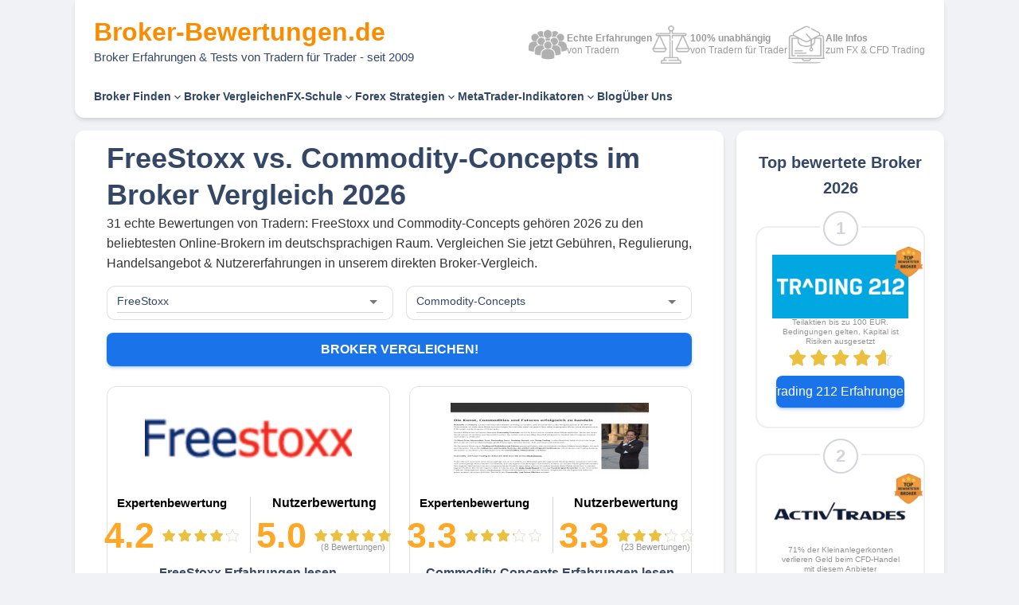

--- FILE ---
content_type: text/css; charset=UTF-8
request_url: https://broker-bewertungen.de/_next/static/css/d86caa1cc715410f.css
body_size: 1269
content:
*{box-sizing:border-box;padding:0;margin:0}body,html{max-width:100vw;overflow-x:hidden;font-family:Lato,sans-serif}a{color:inherit;text-decoration:none}.trading-expert-tooltip-wrapper{position:relative;display:inline-block;margin-top:-3px}.trading-expert-tooltip-wrapper .trading-expert-tooltip-text{visibility:hidden;width:250px;background-color:#1976d2;color:#fff;text-align:left;border-radius:6px;padding:8px 12px;position:absolute;z-index:1;top:125%;left:50%;margin-left:-160px;opacity:0;transition:opacity .2s;font-size:.8rem;box-shadow:0 2px 8px rgba(0,0,0,.15)}.trading-expert-tooltip-wrapper:hover .trading-expert-tooltip-text{visibility:visible;opacity:1}.trading-expert-tooltip-wrapper .MuiButton-root{height:18px!important;min-height:18px!important;font-size:.6rem!important;padding:0 6px!important;line-height:1.1!important}@font-face{font-family:Roboto;font-style:normal;font-display:swap;font-weight:100;src:local("Roboto Thin "),local("Roboto-Thin"),url(/_next/static/media/roboto-latin-100.539f0a96.woff2) format("woff2"),url(/_next/static/media/roboto-latin-100.5ba994da.woff) format("woff")}@font-face{font-family:Roboto;font-style:italic;font-display:swap;font-weight:100;src:local("Roboto Thin italic"),local("Roboto-Thinitalic"),url(/_next/static/media/roboto-latin-100italic.41ba6421.woff2) format("woff2"),url(/_next/static/media/roboto-latin-100italic.d61e7e8b.woff) format("woff")}@font-face{font-family:Roboto;font-style:normal;font-display:swap;font-weight:300;src:local("Roboto Light "),local("Roboto-Light"),url(/_next/static/media/roboto-latin-300.4d8f8086.woff2) format("woff2"),url(/_next/static/media/roboto-latin-300.6c1bc461.woff) format("woff")}@font-face{font-family:Roboto;font-style:italic;font-display:swap;font-weight:300;src:local("Roboto Light italic"),local("Roboto-Lightitalic"),url(/_next/static/media/roboto-latin-300italic.45164643.woff2) format("woff2"),url(/_next/static/media/roboto-latin-300italic.3a529751.woff) format("woff")}@font-face{font-family:Roboto;font-style:normal;font-display:swap;font-weight:400;src:local("Roboto Regular "),local("Roboto-Regular"),url(/_next/static/media/roboto-latin-400.1e2d4d3a.woff2) format("woff2"),url(/_next/static/media/roboto-latin-400.7e4a045b.woff) format("woff")}@font-face{font-family:Roboto;font-style:italic;font-display:swap;font-weight:400;src:local("Roboto Regular italic"),local("Roboto-Regularitalic"),url(/_next/static/media/roboto-latin-400italic.bb3c6955.woff2) format("woff2"),url(/_next/static/media/roboto-latin-400italic.68431199.woff) format("woff")}@font-face{font-family:Roboto;font-style:normal;font-display:swap;font-weight:500;src:local("Roboto Medium "),local("Roboto-Medium"),url(/_next/static/media/roboto-latin-500.1dfbc3db.woff2) format("woff2"),url(/_next/static/media/roboto-latin-500.e21fe97f.woff) format("woff")}@font-face{font-family:Roboto;font-style:italic;font-display:swap;font-weight:500;src:local("Roboto Medium italic"),local("Roboto-Mediumitalic"),url(/_next/static/media/roboto-latin-500italic.7543a42b.woff2) format("woff2"),url(/_next/static/media/roboto-latin-500italic.aaff6867.woff) format("woff")}@font-face{font-family:Roboto;font-style:normal;font-display:swap;font-weight:700;src:local("Roboto Bold "),local("Roboto-Bold"),url(/_next/static/media/roboto-latin-700.12893bfc.woff2) format("woff2"),url(/_next/static/media/roboto-latin-700.02633003.woff) format("woff")}@font-face{font-family:Roboto;font-style:italic;font-display:swap;font-weight:700;src:local("Roboto Bold italic"),local("Roboto-Bolditalic"),url(/_next/static/media/roboto-latin-700italic.bc7179e0.woff2) format("woff2"),url(/_next/static/media/roboto-latin-700italic.e53062e2.woff) format("woff")}@font-face{font-family:Roboto;font-style:normal;font-display:swap;font-weight:900;src:local("Roboto Black "),local("Roboto-Black"),url(/_next/static/media/roboto-latin-900.282ba77f.woff2) format("woff2"),url(/_next/static/media/roboto-latin-900.4962e810.woff) format("woff")}@font-face{font-family:Roboto;font-style:italic;font-display:swap;font-weight:900;src:local("Roboto Black italic"),local("Roboto-Blackitalic"),url(/_next/static/media/roboto-latin-900italic.9c1f8084.woff2) format("woff2"),url(/_next/static/media/roboto-latin-900italic.2394134a.woff) format("woff")}.scrollbar-track{background:transparent!important}.sidenav .scrollbar-track-x{display:none!important}.table-responsive{overflow-x:auto}*{scrollbar-width:thin;scrollbar-color:transparent transparent}::-webkit-scrollbar{width:8px;height:8px}::-webkit-scrollbar-track{background:transparent;border-radius:6px}::-webkit-scrollbar-thumb{background-color:transparent;border-radius:6px}.primary-scrollbar *{scrollbar-color:rgba(233,30,99,.8) transparent!important}.primary-scrollbar ::-webkit-scrollbar-track{background:rgba(233,30,99,.2)!important}.primary-scrollbar ::-webkit-scrollbar-thumb{background-color:rgba(233,30,99,.8)!important}.secondary-scrollbar *{scrollbar-color:rgba(123,128,154,.8) transparent!important}.secondary-scrollbar ::-webkit-scrollbar-track{background:rgba(123,128,154,.2)!important}.secondary-scrollbar ::-webkit-scrollbar-thumb{background-color:rgba(123,128,154,.8)!important}.info-scrollbar *{scrollbar-color:rgba(26,115,232,.8) transparent!important}.info-scrollbar ::-webkit-scrollbar-track{background:rgba(26,115,232,.2)!important}.info-scrollbar ::-webkit-scrollbar-thumb{background-color:rgba(26,115,232,.8)!important}.success-scrollbar *{scrollbar-color:rgba(102,187,106,.8) transparent!important}.success-scrollbar ::-webkit-scrollbar-track{background:rgba(102,187,106,.2)!important}.success-scrollbar ::-webkit-scrollbar-thumb{background-color:rgba(102,187,106,.8)!important}.warning-scrollbar *{scrollbar-color:rgba(251,140,0,.8) transparent!important}.warning-scrollbar ::-webkit-scrollbar-track{background:rgba(251,140,0,.2)!important}.warning-scrollbar ::-webkit-scrollbar-thumb{background-color:rgba(251,140,0,.8)!important}.error-scrollbar *{scrollbar-color:rgba(244,67,53,.8) transparent!important}.error-scrollbar ::-webkit-scrollbar-track{background:rgba(244,67,53,.2)!important}.error-scrollbar ::-webkit-scrollbar-thumb{background-color:rgba(244,67,53,.8)!important}

--- FILE ---
content_type: application/javascript; charset=UTF-8
request_url: https://broker-bewertungen.de/_next/static/chunks/4204.b70e1f0453090e73.js
body_size: 342
content:
"use strict";(self.webpackChunk_N_E=self.webpackChunk_N_E||[]).push([[4204],{24204:function(e,n,t){t.r(n);var i=t(53832),r=t(85893);function l(e){var n=e.children,t=e.noIndent,l=e.fontSize,o=e.fontWeight;return(0,r.jsx)(i.default,{variant:"body2",fontWeight:void 0===o?"regular":o,lineHeight:"1.25",position:"relative",whiteSpace:"pre-line",my:.65,pl:t?0:3,fontSize:void 0===l?"1rem":l,children:n})}l.defaultProps={children:null,noIndent:!1},n.default=l}}]);

--- FILE ---
content_type: application/javascript; charset=UTF-8
request_url: https://broker-bewertungen.de/_next/static/chunks/5384.f40d693e2be6027f.js
body_size: 2880
content:
"use strict";(self.webpackChunk_N_E=self.webpackChunk_N_E||[]).push([[5384],{44510:function(e,n,t){var r=t(64836);n.Z=void 0;var i=r(t(64938)),o=t(85893),l=(0,i.default)((0,o.jsx)("path",{d:"M12 2C6.47 2 2 6.47 2 12s4.47 10 10 10 10-4.47 10-10S17.53 2 12 2zm5 13.59L15.59 17 12 13.41 8.41 17 7 15.59 10.59 12 7 8.41 8.41 7 12 10.59 15.59 7 17 8.41 13.41 12 17 15.59z"}),"Cancel");n.Z=l},60888:function(e,n,t){var r=t(64836);n.Z=void 0;var i=r(t(64938)),o=t(85893),l=(0,i.default)((0,o.jsx)("path",{d:"M12 2C6.48 2 2 6.48 2 12s4.48 10 10 10 10-4.48 10-10S17.52 2 12 2zm-2 15-5-5 1.41-1.41L10 14.17l7.59-7.59L19 8l-9 9z"}),"CheckCircle");n.Z=l},36571:function(e,n,t){var r=t(64836);n.Z=void 0;var i=r(t(64938)),o=t(85893),l=(0,i.default)((0,o.jsx)("path",{d:"M9 16.17 4.83 12l-1.42 1.41L9 19 21 7l-1.41-1.41L9 16.17z"}),"CheckSharp");n.Z=l},9944:function(e,n,t){var r=t(64836);n.Z=void 0;var i=r(t(64938)),o=t(85893),l=(0,i.default)((0,o.jsx)("path",{d:"M12 2C6.48 2 2 6.48 2 12s4.48 10 10 10 10-4.48 10-10S17.52 2 12 2zm1 17h-2v-2h2v2zm2.07-7.75-.9.92C13.45 12.9 13 13.5 13 15h-2v-.5c0-1.1.45-2.1 1.17-2.83l1.24-1.26c.37-.36.59-.86.59-1.41 0-1.1-.9-2-2-2s-2 .9-2 2H8c0-2.21 1.79-4 4-4s4 1.79 4 4c0 .88-.36 1.68-.93 2.25z"}),"Help");n.Z=l},92535:function(e,n,t){var r=t(64836);n.Z=void 0;var i=r(t(64938)),o=t(85893),l=(0,i.default)((0,o.jsx)("path",{d:"M19 13H5v-2h14v2z"}),"RemoveSharp");n.Z=l},98396:function(e,n,t){t.d(n,{Z:function(){return u}});var r,i=t(67294),o=t(34168),l=t(20539),c=t(58974);function a(e,n,t,r,o){let[l,a]=i.useState(()=>o&&t?t(e).matches:r?r(e).matches:n);return(0,c.Z)(()=>{let n=!0;if(!t)return;let r=t(e),i=()=>{n&&a(r.matches)};return i(),r.addListener(i),()=>{n=!1,r.removeListener(i)}},[e,t]),l}let d=(r||(r=t.t(i,2))).useSyncExternalStore;function s(e,n,t,r,o){let l=i.useCallback(()=>n,[n]),c=i.useMemo(()=>{if(o&&t)return()=>t(e).matches;if(null!==r){let{matches:n}=r(e);return()=>n}return l},[l,e,r,o,t]),[a,s]=i.useMemo(()=>{if(null===t)return[l,()=>()=>{}];let n=t(e);return[()=>n.matches,e=>(n.addListener(e),()=>{n.removeListener(e)})]},[l,t,e]),u=d(s,a,c);return u}function u(e,n={}){let t=(0,o.Z)(),r="undefined"!=typeof window&&void 0!==window.matchMedia,{defaultMatches:i=!1,matchMedia:c=r?window.matchMedia:null,ssrMatchMedia:u=null,noSsr:f=!1}=(0,l.Z)({name:"MuiUseMediaQuery",props:n,theme:t}),h="function"==typeof e?e(t):e;h=h.replace(/^@media( ?)/m,"");let x=(void 0!==d?s:a)(h,i,c,u,f);return x}},80219:function(e,n,t){var r=t(5561),i=t(66585),o=t(48155),l=t(67073),c=t(86886),a=t(56714),d=t(99136),s=t(85893);n.Z=function(e){var n=e.recordA,t=e.recordB,u=e.fields;return(0,s.jsx)(s.Fragment,{children:(u||[]).map(function(e){var u,f,h="entities.broker.comparison.checkbox.tooltip.".concat(e.toUpperCase()),x=r.Z.entities.broker.comparison.checkbox.tooltip[e.toUpperCase()]||h;return(0,s.jsxs)(c.ZP,{spacing:2,container:!0,children:[(0,s.jsx)(l.Z,{tooltip:x===h?null:x,children:r.Z.entities.broker.comparison.checkbox.name[e.toUpperCase()]}),(0,s.jsx)(o.Z,{childrenA:"SCALPING_ALLOWED"===e?(0,s.jsx)(d.default,{position:"relative",my:1,pl:3,children:(0,s.jsx)(a.Z,{checked:null===(u=n.meta)||void 0===u?void 0:u.scalping_allowed})}):(0,s.jsx)(i.Z,{record:n,field:e}),childrenB:"SCALPING_ALLOWED"===e?(0,s.jsx)(d.default,{position:"relative",my:1,pl:3,children:(0,s.jsx)(a.Z,{checked:null===(f=t.meta)||void 0===f?void 0:f.scalping_allowed})}):(0,s.jsx)(i.Z,{record:t,field:e})})]},e)})})}},25384:function(e,n,t){t.r(n);var r=t(5561),i=t(80219),o=t(95058),l=t(2734),c=t(98396),a=t(53832),d=t(86886),s=t(85893);n.default=function(e){var n=e.recordA,t=e.recordB,u=(0,l.Z)();return(0,c.Z)(u.breakpoints.down("md"))?(0,s.jsxs)(s.Fragment,{children:[(0,s.jsx)(o.Z,{children:r.Z.entities.broker.comparison.region.Fees(n.name,t.name)}),(0,s.jsxs)(d.ZP,{container:!0,alignItems:"center",children:[(0,s.jsx)(d.ZP,{item:!0,xs:6,children:(0,s.jsx)(a.default,{variant:"h3",fontWeight:"bold",pl:3,children:n.name})}),(0,s.jsx)(d.ZP,{item:!0,xs:6,children:(0,s.jsx)(a.default,{variant:"h3",fontWeight:"bold",pl:3,children:t.name})})]}),(0,s.jsx)(i.Z,{recordA:n,recordB:t,fields:["COST_FOR_OVERNIGHT","FEES_FOR_DEPOSIT_DISBURSAL","FREE_ORDERCHANGE","FREE_DEPOT","NO_PLATFORM_FEES"]})]}):(0,s.jsxs)(s.Fragment,{children:[(0,s.jsx)(o.Z,{children:r.Z.entities.broker.comparison.region.Fees(n.name,t.name)}),(0,s.jsx)(i.Z,{recordA:n,recordB:t,fields:["COST_FOR_OVERNIGHT","FEES_FOR_DEPOSIT_DISBURSAL","FREE_ORDERCHANGE","FREE_DEPOT","NO_PLATFORM_FEES"]})]})}},95058:function(e,n,t){var r=t(5561),i=t(86886),o=t(53832),l=t(85893);function c(e){var n=e.children,t=e.name;return(0,l.jsx)(i.ZP,{spacing:2,borderTop:"1px dotted rgba(128,128,128,.5)",children:(0,l.jsx)(i.ZP,{xs:12,item:!0,children:(0,l.jsxs)(o.default,{variant:"h2",color:"text-primary",lineHeight:"1.25",mt:2,sx:{pl:3},children:[!!n&&n,!n&&!!t&&r.Z.entities.broker.comparison.region[t.slice(t.indexOf(".")+1,t.length)]]})})})}c.defaultProps={children:null,name:null},n.Z=c},67073:function(e,n,t){var r=t(86886),i=t(5561),o=t(9944),l=t(53832),c=t(34386),a=t(21519),d=t(85893);function s(e){var n=e.children,t=e.name,s=e.tooltip,u=e.noPadding,f=e.recordAName,h=e.recordBName,x=e.isParent;return(0,d.jsxs)(r.ZP,{xs:12,lg:12,item:!0,children:[(0,d.jsxs)(l.default,{variant:x?"h2":"h3",color:"text-primary",fontWeight:"bold",lineHeight:"1.25",sx:u?void 0:{pl:3},my:{lg:1,xs:0},children:[!!n&&n,!n&&!!t&&(i.Z.entities.broker.comparison[t]?"".concat(i.Z.entities.broker.comparison[t]).concat(f&&h?" von ".concat(f," und ").concat(h):""):f&&h?"von ".concat(f," und ").concat(h):""),!!s&&(0,d.jsx)(c.Z,{title:"string"==typeof s&&s.indexOf("tooltip.")>=0?i.Z.entities.broker.comparison.tooltip[s.slice(s.indexOf(".")+1,s.length)]:s,children:(0,d.jsx)(o.Z,{color:"secondary",children:"help"})})]}),!x&&(0,d.jsx)(a.Z,{sx:{my:1}})]})}s.defaultProps={children:null,name:null,tooltip:null,noPadding:!1,recordAName:null,recordBName:null,isParent:!1},n.Z=s},14772:function(e,n,t){var r=t(5152),i=t.n(r),o=t(85893),l=i()(function(){return t.e(2225).then(t.bind(t,52225))},{loadableGenerated:{webpack:function(){return[52225]}}}),c=i()(function(){return t.e(4204).then(t.bind(t,24204))},{loadableGenerated:{webpack:function(){return[24204]}}});function a(e){var n=e.records,t=e.attrs,r=t.link,i=t.title,a=e.filterFn,d=e.renderFn,s=e.noIndent,u=e.fontSize,f=e.fontWeight;return(n||[]).filter(a).map(function(e,n){return(0,o.jsx)(c,{noIndent:s,fontSize:u,fontWeight:f,children:(0,o.jsx)(l,{link:e[r],fontSize:u,fontWeight:f,children:d?d(e):e[i]})},n)})}a.defaultProps={records:[],attrs:{link:"url",title:"name"},filterFn:function(){return!0},renderFn:null,noIndent:!1,fontSize:"1rem",fontWeight:"regular"},n.Z=a},66585:function(e,n,t){var r=t(14772),i=t(44510),o=t(60888),l=t(99136),c=t(85893);n.Z=function(e){var n=e.record,t=e.field.toLowerCase(),a="text_".concat(t);if(!n.checkbox||!n.checkbox[t]||!n.checkbox[a])return null;var d="PRO"===n.checkbox[t]||"CONTRA"===n.checkbox[t];return(0,c.jsx)(l.default,{lineHeight:0,position:"relative",fontSize:"1rem",pl:d?3:0,children:(0,c.jsxs)(l.default,{position:"relative",my:1,pl:3,minHeight:"20px",children:[(0,c.jsx)(l.default,{display:"inline",position:"absolute",left:0,top:"-0.05rem",children:"PRO"===n.checkbox[t]?(0,c.jsx)(o.Z,{color:"success"}):"CONTRA"===n.checkbox[t]?(0,c.jsx)(i.Z,{color:"secondary"}):null}),(0,c.jsx)(r.Z,{records:n.checkbox[a],attrs:{link:"url",title:"text"},noIndent:!0,fontSize:"1rem"})]})})}},56714:function(e,n,t){var r=t(36571),i=t(99136),o=t(53832),l=t(92535),c=t(85893);n.Z=function(e){var n=!!e.label&&"".concat(e.prefix?"".concat(e.prefix," "):"").concat(e.label);return(0,c.jsxs)(i.default,{display:"flex",justifyContent:"flex-start",children:[(0,c.jsx)(o.default,{variant:"button",children:e.checked?(0,c.jsx)(r.Z,{fontSize:"medium",color:"info",fontWeight:"bold"}):(0,c.jsx)(l.Z,{fontSize:"medium",color:"secondary",fontWeight:"regular",sx:{opacity:.5}})}),!!n&&(0,c.jsx)(o.default,{variant:"button",fontWeight:"bold",ml:1,children:n})]})}}}]);

--- FILE ---
content_type: application/javascript; charset=UTF-8
request_url: https://broker-bewertungen.de/_next/static/chunks/317-5fd2a291f4f81ef7.js
body_size: 4503
content:
(self.webpackChunk_N_E=self.webpackChunk_N_E||[]).push([[317],{98456:function(e,r,t){"use strict";t.d(r,{Z:function(){return B}});var n=t(63366),o=t(87462),a=t(67294),i=t(86010),s=t(94780),l=t(70917),c=t(98216),d=t(71657),u=t(90948),f=t(1588),p=t(34867);function m(e){return(0,p.Z)("MuiCircularProgress",e)}(0,f.Z)("MuiCircularProgress",["root","determinate","indeterminate","colorPrimary","colorSecondary","svg","circle","circleDeterminate","circleIndeterminate","circleDisableShrink"]);var h=t(85893);let g=["className","color","disableShrink","size","style","thickness","value","variant"],x=e=>e,b,v,y,k,Z=(0,l.F4)(b||(b=x`
  0% {
    transform: rotate(0deg);
  }

  100% {
    transform: rotate(360deg);
  }
`)),j=(0,l.F4)(v||(v=x`
  0% {
    stroke-dasharray: 1px, 200px;
    stroke-dashoffset: 0;
  }

  50% {
    stroke-dasharray: 100px, 200px;
    stroke-dashoffset: -15px;
  }

  100% {
    stroke-dasharray: 100px, 200px;
    stroke-dashoffset: -125px;
  }
`)),w=e=>{let{classes:r,variant:t,color:n,disableShrink:o}=e,a={root:["root",t,`color${(0,c.Z)(n)}`],svg:["svg"],circle:["circle",`circle${(0,c.Z)(t)}`,o&&"circleDisableShrink"]};return(0,s.Z)(a,m,r)},S=(0,u.ZP)("span",{name:"MuiCircularProgress",slot:"Root",overridesResolver:(e,r)=>{let{ownerState:t}=e;return[r.root,r[t.variant],r[`color${(0,c.Z)(t.color)}`]]}})(({ownerState:e,theme:r})=>(0,o.Z)({display:"inline-block"},"determinate"===e.variant&&{transition:r.transitions.create("transform")},"inherit"!==e.color&&{color:(r.vars||r).palette[e.color].main}),({ownerState:e})=>"indeterminate"===e.variant&&(0,l.iv)(y||(y=x`
      animation: ${0} 1.4s linear infinite;
    `),Z)),P=(0,u.ZP)("svg",{name:"MuiCircularProgress",slot:"Svg",overridesResolver:(e,r)=>r.svg})({display:"block"}),_=(0,u.ZP)("circle",{name:"MuiCircularProgress",slot:"Circle",overridesResolver:(e,r)=>{let{ownerState:t}=e;return[r.circle,r[`circle${(0,c.Z)(t.variant)}`],t.disableShrink&&r.circleDisableShrink]}})(({ownerState:e,theme:r})=>(0,o.Z)({stroke:"currentColor"},"determinate"===e.variant&&{transition:r.transitions.create("stroke-dashoffset")},"indeterminate"===e.variant&&{strokeDasharray:"80px, 200px",strokeDashoffset:0}),({ownerState:e})=>"indeterminate"===e.variant&&!e.disableShrink&&(0,l.iv)(k||(k=x`
      animation: ${0} 1.4s ease-in-out infinite;
    `),j)),C=a.forwardRef(function(e,r){let t=(0,d.Z)({props:e,name:"MuiCircularProgress"}),{className:a,color:s="primary",disableShrink:l=!1,size:c=40,style:u,thickness:f=3.6,value:p=0,variant:m="indeterminate"}=t,x=(0,n.Z)(t,g),b=(0,o.Z)({},t,{color:s,disableShrink:l,size:c,thickness:f,value:p,variant:m}),v=w(b),y={},k={},Z={};if("determinate"===m){let e=2*Math.PI*((44-f)/2);y.strokeDasharray=e.toFixed(3),Z["aria-valuenow"]=Math.round(p),y.strokeDashoffset=`${((100-p)/100*e).toFixed(3)}px`,k.transform="rotate(-90deg)"}return(0,h.jsx)(S,(0,o.Z)({className:(0,i.Z)(v.root,a),style:(0,o.Z)({width:c,height:c},k,u),ownerState:b,ref:r,role:"progressbar"},Z,x,{children:(0,h.jsx)(P,{className:v.svg,ownerState:b,viewBox:"22 22 44 44",children:(0,h.jsx)(_,{className:v.circle,style:y,ownerState:b,cx:44,cy:44,r:(44-f)/2,fill:"none",strokeWidth:f})})}))});var B=C},93946:function(e,r,t){"use strict";t.d(r,{Z:function(){return Z}});var n=t(63366),o=t(87462),a=t(67294),i=t(86010),s=t(94780),l=t(41796),c=t(90948),d=t(71657),u=t(47739),f=t(98216),p=t(1588),m=t(34867);function h(e){return(0,m.Z)("MuiIconButton",e)}let g=(0,p.Z)("MuiIconButton",["root","disabled","colorInherit","colorPrimary","colorSecondary","colorError","colorInfo","colorSuccess","colorWarning","edgeStart","edgeEnd","sizeSmall","sizeMedium","sizeLarge"]);var x=t(85893);let b=["edge","children","className","color","disabled","disableFocusRipple","size"],v=e=>{let{classes:r,disabled:t,color:n,edge:o,size:a}=e,i={root:["root",t&&"disabled","default"!==n&&`color${(0,f.Z)(n)}`,o&&`edge${(0,f.Z)(o)}`,`size${(0,f.Z)(a)}`]};return(0,s.Z)(i,h,r)},y=(0,c.ZP)(u.Z,{name:"MuiIconButton",slot:"Root",overridesResolver:(e,r)=>{let{ownerState:t}=e;return[r.root,"default"!==t.color&&r[`color${(0,f.Z)(t.color)}`],t.edge&&r[`edge${(0,f.Z)(t.edge)}`],r[`size${(0,f.Z)(t.size)}`]]}})(({theme:e,ownerState:r})=>(0,o.Z)({textAlign:"center",flex:"0 0 auto",fontSize:e.typography.pxToRem(24),padding:8,borderRadius:"50%",overflow:"visible",color:(e.vars||e).palette.action.active,transition:e.transitions.create("background-color",{duration:e.transitions.duration.shortest})},!r.disableRipple&&{"&:hover":{backgroundColor:e.vars?`rgba(${e.vars.palette.action.activeChannel} / ${e.vars.palette.action.hoverOpacity})`:(0,l.Fq)(e.palette.action.active,e.palette.action.hoverOpacity),"@media (hover: none)":{backgroundColor:"transparent"}}},"start"===r.edge&&{marginLeft:"small"===r.size?-3:-12},"end"===r.edge&&{marginRight:"small"===r.size?-3:-12}),({theme:e,ownerState:r})=>{var t;let n=null==(t=(e.vars||e).palette)?void 0:t[r.color];return(0,o.Z)({},"inherit"===r.color&&{color:"inherit"},"inherit"!==r.color&&"default"!==r.color&&(0,o.Z)({color:null==n?void 0:n.main},!r.disableRipple&&{"&:hover":(0,o.Z)({},n&&{backgroundColor:e.vars?`rgba(${n.mainChannel} / ${e.vars.palette.action.hoverOpacity})`:(0,l.Fq)(n.main,e.palette.action.hoverOpacity)},{"@media (hover: none)":{backgroundColor:"transparent"}})}),"small"===r.size&&{padding:5,fontSize:e.typography.pxToRem(18)},"large"===r.size&&{padding:12,fontSize:e.typography.pxToRem(28)},{[`&.${g.disabled}`]:{backgroundColor:"transparent",color:(e.vars||e).palette.action.disabled}})}),k=a.forwardRef(function(e,r){let t=(0,d.Z)({props:e,name:"MuiIconButton"}),{edge:a=!1,children:s,className:l,color:c="default",disabled:u=!1,disableFocusRipple:f=!1,size:p="medium"}=t,m=(0,n.Z)(t,b),h=(0,o.Z)({},t,{edge:a,color:c,disabled:u,disableFocusRipple:f,size:p}),g=v(h);return(0,x.jsx)(y,(0,o.Z)({className:(0,i.Z)(g.root,l),centerRipple:!0,focusRipple:!f,disabled:u,ref:r,ownerState:h},m,{children:s}))});var Z=k},34484:function(e,r,t){"use strict";t(67294);var n=t(88169),o=t(85893);r.Z=(0,n.Z)((0,o.jsx)("path",{d:"M19 6.41L17.59 5 12 10.59 6.41 5 5 6.41 10.59 12 5 17.59 6.41 19 12 13.41 17.59 19 19 17.59 13.41 12z"}),"Close")},63023:function(e,r){"use strict";Symbol.for("react.element"),Symbol.for("react.portal"),Symbol.for("react.fragment"),Symbol.for("react.strict_mode"),Symbol.for("react.profiler"),Symbol.for("react.provider"),Symbol.for("react.context"),Symbol.for("react.server_context"),Symbol.for("react.forward_ref"),Symbol.for("react.suspense"),Symbol.for("react.suspense_list"),Symbol.for("react.memo"),Symbol.for("react.lazy"),Symbol.for("react.offscreen"),Symbol.for("react.module.reference")},76607:function(e,r,t){"use strict";t(63023)},17902:function(e,r,t){"use strict";t.d(r,{Z:function(){return C}});var n=t(53156),o=t(86886),a=t(9008),i=t.n(a),s=t(67294),l=t(11163),c=t(19360),d=t(4298),u=t.n(d);t(69942);var f=t(85893),p=t(83454);function m(e){var r,t=e.title,n=e.keywords,o=e.description,a=e.noIndex,d=e.noArticle,m=e.author,h=(0,l.useRouter)(),g=p.env.REACT_APP_ENVIRONMENT||p.env.NEXT_PUBLIC_REACT_APP_ENVIRONMENT||"localhost";return(0,s.useEffect)(function(){},[]),(0,f.jsxs)(f.Fragment,{children:[(0,f.jsxs)(i(),{children:[(0,f.jsx)("title",{children:[t,c.default.frontendUrl.host].filter(Boolean).join(" | ")}),!!(n&&n.length)&&(0,f.jsx)("meta",{name:"keywords",content:n.join(", ")}),!!o&&(0,f.jsx)("meta",{name:"description",content:o}),"staging"===g?(0,f.jsxs)(f.Fragment,{children:[(0,f.jsx)("meta",{name:"robots",content:"noindex, nofollow"}),(0,f.jsx)("meta",{name:"googlebot",content:"noindex, nofollow"})]}):!a&&(0,f.jsx)("meta",{name:"robots",content:"index,follow"}),(0,f.jsx)("link",{rel:"canonical",href:"".concat(c.default.frontendUrl.protocol,"://").concat(c.default.frontendUrl.host).concat(h.asPath.toLowerCase())}),(0,f.jsx)("noscript",{dangerouslySetInnerHTML:{__html:'<img referrerpolicy="no-referrer-when-downgrade" src="https://broker-bewertungen.innocraft.cloud/matomo.php?idsite=1&amp;rec=1" style="border:0" alt="" width="200" height="200"/>'}})]}),(0,f.jsx)(u(),{strategy:"afterInteractive",id:"name",type:"application/ld+json",dangerouslySetInnerHTML:{__html:JSON.stringify({"@context":"http://schema.org","@type":"WebSite",name:"Broker Bewertungen",alternateName:"Broker-Bewertungen",url:"".concat(c.default.frontendUrl.protocol,"://").concat(c.default.frontendUrl.host)})}}),!d&&!!m&&(0,f.jsx)(u(),{strategy:"afterInteractive",id:"autor",type:"application/ld+json",dangerouslySetInnerHTML:{__html:JSON.stringify({"@context":"http://schema.org","@type":"Article",headline:t||"",author:[{"@type":"Person",name:m.name,url:m.link,image:"".concat(c.default.frontendUrl.protocol,"://").concat(c.default.frontendUrl.host,"/files/").concat(null==m?void 0:null===(r=m.author_image[0])||void 0===r?void 0:r.privateUrl),jobTitle:"Finance & Trading Content Specialist",worksFor:{"@type":"Organization",name:"Broker-Bewertungen.de"},sameAs:null==m?void 0:m.link}]})}}),(0,f.jsx)(u(),{strategy:"afterInteractive",id:"matomo",dangerouslySetInnerHTML:{__html:"\n        var _paq = window._paq = window._paq || [];\n        _paq.push(['trackPageView']);\n        _paq.push(['enableLinkTracking']);\n        (function() {\n          var u=\"https://broker-bewertungen.innocraft.cloud/\";\n          _paq.push(['setTrackerUrl', u+'matomo.php']);\n          _paq.push(['setSiteId', '1']);\n          var d=document, g=d.createElement('script'), s=d.getElementsByTagName('script')[0];\n          g.async=true; g.src='//cdn.innocraft.cloud/broker-bewertungen.innocraft.cloud/matomo.js'; s.parentNode.insertBefore(g,s);\n        })();\n      "}})]})}m.defaultProps={keywords:null,description:null,noIndex:!1,noArticle:!1};var h=t(8440),g=t(5152),x=t.n(g),b=x()(function(){return t.e(4551).then(t.bind(t,14551))},{loadableGenerated:{webpack:function(){return[14551]}}}),v=x()(function(){return t.e(3017).then(t.bind(t,23017))},{loadableGenerated:{webpack:function(){return[23017]}}}),y=x()(function(){return t.e(4563).then(t.bind(t,74563))},{loadableGenerated:{webpack:function(){return[74563]}}}),k=x()(function(){return Promise.all([t.e(1798),t.e(3665),t.e(4894)]).then(t.bind(t,72380))},{loadableGenerated:{webpack:function(){return[72380]}}}),Z=x()(function(){return t.e(8739).then(t.bind(t,68739))},{loadableGenerated:{webpack:function(){return[68739]}}}),j=x()(function(){return t.e(1132).then(t.bind(t,61132))},{loadableGenerated:{webpack:function(){return[61132]}}}),w=x()(function(){return t.e(8572).then(t.bind(t,58572))},{loadableGenerated:{webpack:function(){return[58572]}}}),S=x()(function(){return t.e(4224).then(t.bind(t,54224))},{loadableGenerated:{webpack:function(){return[54224]}}}),P=x()(function(){return t.e(8232).then(t.bind(t,98232))},{loadableGenerated:{webpack:function(){return[98232]}}}),_=x()(function(){return t.e(4267).then(t.bind(t,74267))},{loadableGenerated:{webpack:function(){return[74267]}}}),C=function(e){var r=e.title,t=e.keywords,a=e.description,i=e.topBroker,s=e.category,l=e.mostRead,c=e.featuredBrokers,d=e.forexSchool,u=e.forexStrategy,p=e.promotion,g=e.navigation,x=e.categoryFooter,C=e.brokerComparable,B=e.author,R=e.record,I=e.children,z=e.noIndex,N=e.noArticle,M=e.is_author,T=void 0!==M&&M;return(0,f.jsxs)(h.Z,{fixedNavBar:!1,navigation:g,categoryFooter:x,topBroker:i,children:[(0,f.jsx)(m,{author:B,title:r,keywords:t,description:a,noIndex:void 0!==z&&z,noArticle:void 0!==N&&N}),(0,f.jsx)(n.Z,{children:(0,f.jsxs)(o.ZP,{spacing:2,container:!0,children:[(0,f.jsx)(o.ZP,{xl:9,lg:8,md:12,xs:12,item:!0,children:I}),(0,f.jsx)(o.ZP,{xl:3,lg:4,md:12,xs:12,item:!0,children:(0,f.jsxs)(o.ZP,{spacing:2,container:!0,children:[T&&(0,f.jsxs)(f.Fragment,{children:[(0,f.jsx)(_,{author:B}),(0,f.jsx)(b,{topBroker:i})]}),!T&&(0,f.jsxs)(f.Fragment,{children:[(0,f.jsx)(b,{topBroker:i}),!!R&&!!C&&(0,f.jsx)(k,{record:R,brokerComparable:C,topBroker:i}),!!R&&(0,f.jsx)(v,{record:R}),(0,f.jsx)(y,{category:s}),(0,f.jsx)(Z,{featuredBrokers:c}),(0,f.jsx)(P,{mostRead:l}),(0,f.jsx)(S,{promotion:p}),(0,f.jsx)(j,{forexSchool:d}),(0,f.jsx)(w,{forexStrategy:u})]})]})})]})})]})}},48155:function(e,r,t){"use strict";var n=t(86886),o=t(85893);function a(e){var r=e.after,t=e.before,a=e.childrenA,i=e.childrenB;return(0,o.jsx)(n.ZP,{xs:12,lg:12,item:!0,children:(0,o.jsxs)(n.ZP,{spacing:2,container:!0,children:[!!t&&(0,o.jsx)(n.ZP,{xs:12,item:!0,children:t}),(0,o.jsx)(n.ZP,{xs:6,item:!0,children:a}),(0,o.jsx)(n.ZP,{xs:6,item:!0,children:i}),!!r&&(0,o.jsx)(n.ZP,{xs:12,item:!0,children:r})]})})}a.defaultProps={after:null,before:null},r.Z=a},66807:function(e,r,t){"use strict";var n=t(98456),o=t(85893);function a(e){var r=e.size;return(0,o.jsx)("div",{style:{width:"100%",marginTop:r/2+"px",marginBottom:r/2+"px",display:"flex",justifyContent:"center",alignContent:"center",alignItems:"center"},children:(0,o.jsx)(n.Z,{color:"info",size:r})})}a.defaultProps={size:40},r.Z=a},9008:function(e,r,t){e.exports=t(11597)},4298:function(e,r,t){e.exports=t(86718)}}]);

--- FILE ---
content_type: application/javascript; charset=UTF-8
request_url: https://broker-bewertungen.de/_next/static/chunks/8787.87c2931019721f5c.js
body_size: 2039
content:
"use strict";(self.webpackChunk_N_E=self.webpackChunk_N_E||[]).push([[8787],{9944:function(e,n,r){var t=r(64836);n.Z=void 0;var i=t(r(64938)),o=r(85893),a=(0,i.default)((0,o.jsx)("path",{d:"M12 2C6.48 2 2 6.48 2 12s4.48 10 10 10 10-4.48 10-10S17.52 2 12 2zm1 17h-2v-2h2v2zm2.07-7.75-.9.92C13.45 12.9 13 13.5 13 15h-2v-.5c0-1.1.45-2.1 1.17-2.83l1.24-1.26c.37-.36.59-.86.59-1.41 0-1.1-.9-2-2-2s-2 .9-2 2H8c0-2.21 1.79-4 4-4s4 1.79 4 4c0 .88-.36 1.68-.93 2.25z"}),"Help");n.Z=a},98396:function(e,n,r){r.d(n,{Z:function(){return u}});var t,i=r(67294),o=r(34168),a=r(20539),l=r(58974);function d(e,n,r,t,o){let[a,d]=i.useState(()=>o&&r?r(e).matches:t?t(e).matches:n);return(0,l.Z)(()=>{let n=!0;if(!r)return;let t=r(e),i=()=>{n&&d(t.matches)};return i(),t.addListener(i),()=>{n=!1,t.removeListener(i)}},[e,r]),a}let c=(t||(t=r.t(i,2))).useSyncExternalStore;function s(e,n,r,t,o){let a=i.useCallback(()=>n,[n]),l=i.useMemo(()=>{if(o&&r)return()=>r(e).matches;if(null!==t){let{matches:n}=t(e);return()=>n}return a},[a,e,t,o,r]),[d,s]=i.useMemo(()=>{if(null===r)return[a,()=>()=>{}];let n=r(e);return[()=>n.matches,e=>(n.addListener(e),()=>{n.removeListener(e)})]},[a,r,e]),u=c(s,d,l);return u}function u(e,n={}){let r=(0,o.Z)(),t="undefined"!=typeof window&&void 0!==window.matchMedia,{defaultMatches:i=!1,matchMedia:l=t?window.matchMedia:null,ssrMatchMedia:u=null,noSsr:f=!1}=(0,a.Z)({name:"MuiUseMediaQuery",props:n,theme:r}),h="function"==typeof e?e(r):e;h=h.replace(/^@media( ?)/m,"");let m=(void 0!==c?s:d)(h,i,l,u,f);return m}},78787:function(e,n,r){r.r(n);var t=r(67294),i=r(14772),o=r(48155),a=r(67073),l=r(86886),d=r(2734),c=r(98396),s=r(53832),u=r(85893);n.default=function(e){var n=e.recordA,r=e.recordB,f=(0,d.Z)(),h=(0,c.Z)(f.breakpoints.down("md")),m=(0,t.useState)("extra"),x=(m[0],m[1]);return((0,t.useEffect)(function(){var e=function(){window.innerWidth>1400?x("large1"):window.innerWidth>1200?x("large1"):window.innerWidth>990?x("large1"):window.innerWidth>700?x("large1"):window.innerWidth>600?x("large1"):x("large")};return window.addEventListener("resize",e),e(),function(){return window.removeEventListener("resize",e)}},[]),h)?(0,u.jsx)(u.Fragment,{children:(0,u.jsxs)(l.ZP,{spacing:2,borderTop:"1px dotted rgba(128,128,128,.5)",children:[(0,u.jsx)(a.Z,{name:"brokerFeature",recordAName:n.name,recordBName:r.name,isParent:!0}),(0,u.jsxs)(l.ZP,{container:!0,alignItems:"center",children:[(0,u.jsx)(l.ZP,{item:!0,xs:6,children:(0,u.jsx)(s.default,{variant:"h3",fontWeight:"bold",pl:3,children:n.name})}),(0,u.jsx)(l.ZP,{item:!0,xs:6,children:(0,u.jsx)(s.default,{variant:"h3",fontWeight:"bold",pl:3,children:r.name})})]}),(0,u.jsx)(o.Z,{childrenA:(0,u.jsx)(i.Z,{records:n.features,attrs:{link:"url",title:"feature"}}),childrenB:(0,u.jsx)(i.Z,{records:r.features,attrs:{link:"url",title:"feature"}})})]})}):(0,u.jsx)(u.Fragment,{children:(0,u.jsxs)(l.ZP,{spacing:2,borderTop:"1px dotted rgba(128,128,128,.5)",children:[(0,u.jsx)(a.Z,{name:"brokerFeature",recordAName:n.name,recordBName:r.name,isParent:!0}),(0,u.jsx)(o.Z,{childrenA:(0,u.jsx)(i.Z,{records:n.features,attrs:{link:"url",title:"feature"}}),childrenB:(0,u.jsx)(i.Z,{records:r.features,attrs:{link:"url",title:"feature"}})})]})})}},67073:function(e,n,r){var t=r(86886),i=r(5561),o=r(9944),a=r(53832),l=r(34386),d=r(21519),c=r(85893);function s(e){var n=e.children,r=e.name,s=e.tooltip,u=e.noPadding,f=e.recordAName,h=e.recordBName,m=e.isParent;return(0,c.jsxs)(t.ZP,{xs:12,lg:12,item:!0,children:[(0,c.jsxs)(a.default,{variant:m?"h2":"h3",color:"text-primary",fontWeight:"bold",lineHeight:"1.25",sx:u?void 0:{pl:3},my:{lg:1,xs:0},children:[!!n&&n,!n&&!!r&&(i.Z.entities.broker.comparison[r]?"".concat(i.Z.entities.broker.comparison[r]).concat(f&&h?" von ".concat(f," und ").concat(h):""):f&&h?"von ".concat(f," und ").concat(h):""),!!s&&(0,c.jsx)(l.Z,{title:"string"==typeof s&&s.indexOf("tooltip.")>=0?i.Z.entities.broker.comparison.tooltip[s.slice(s.indexOf(".")+1,s.length)]:s,children:(0,c.jsx)(o.Z,{color:"secondary",children:"help"})})]}),!m&&(0,c.jsx)(d.Z,{sx:{my:1}})]})}s.defaultProps={children:null,name:null,tooltip:null,noPadding:!1,recordAName:null,recordBName:null,isParent:!1},n.Z=s},14772:function(e,n,r){var t=r(5152),i=r.n(t),o=r(85893),a=i()(function(){return r.e(2225).then(r.bind(r,52225))},{loadableGenerated:{webpack:function(){return[52225]}}}),l=i()(function(){return r.e(4204).then(r.bind(r,24204))},{loadableGenerated:{webpack:function(){return[24204]}}});function d(e){var n=e.records,r=e.attrs,t=r.link,i=r.title,d=e.filterFn,c=e.renderFn,s=e.noIndent,u=e.fontSize,f=e.fontWeight;return(n||[]).filter(d).map(function(e,n){return(0,o.jsx)(l,{noIndent:s,fontSize:u,fontWeight:f,children:(0,o.jsx)(a,{link:e[t],fontSize:u,fontWeight:f,children:c?c(e):e[i]})},n)})}d.defaultProps={records:[],attrs:{link:"url",title:"name"},filterFn:function(){return!0},renderFn:null,noIndent:!1,fontSize:"1rem",fontWeight:"regular"},n.Z=d}}]);

--- FILE ---
content_type: application/javascript; charset=UTF-8
request_url: https://broker-bewertungen.de/_next/static/chunks/733.8db9cb3088c0bf61.js
body_size: 2910
content:
"use strict";(self.webpackChunk_N_E=self.webpackChunk_N_E||[]).push([[733],{44510:function(e,n,t){var r=t(64836);n.Z=void 0;var i=r(t(64938)),o=t(85893),l=(0,i.default)((0,o.jsx)("path",{d:"M12 2C6.47 2 2 6.47 2 12s4.47 10 10 10 10-4.47 10-10S17.53 2 12 2zm5 13.59L15.59 17 12 13.41 8.41 17 7 15.59 10.59 12 7 8.41 8.41 7 12 10.59 15.59 7 17 8.41 13.41 12 17 15.59z"}),"Cancel");n.Z=l},60888:function(e,n,t){var r=t(64836);n.Z=void 0;var i=r(t(64938)),o=t(85893),l=(0,i.default)((0,o.jsx)("path",{d:"M12 2C6.48 2 2 6.48 2 12s4.48 10 10 10 10-4.48 10-10S17.52 2 12 2zm-2 15-5-5 1.41-1.41L10 14.17l7.59-7.59L19 8l-9 9z"}),"CheckCircle");n.Z=l},36571:function(e,n,t){var r=t(64836);n.Z=void 0;var i=r(t(64938)),o=t(85893),l=(0,i.default)((0,o.jsx)("path",{d:"M9 16.17 4.83 12l-1.42 1.41L9 19 21 7l-1.41-1.41L9 16.17z"}),"CheckSharp");n.Z=l},9944:function(e,n,t){var r=t(64836);n.Z=void 0;var i=r(t(64938)),o=t(85893),l=(0,i.default)((0,o.jsx)("path",{d:"M12 2C6.48 2 2 6.48 2 12s4.48 10 10 10 10-4.48 10-10S17.52 2 12 2zm1 17h-2v-2h2v2zm2.07-7.75-.9.92C13.45 12.9 13 13.5 13 15h-2v-.5c0-1.1.45-2.1 1.17-2.83l1.24-1.26c.37-.36.59-.86.59-1.41 0-1.1-.9-2-2-2s-2 .9-2 2H8c0-2.21 1.79-4 4-4s4 1.79 4 4c0 .88-.36 1.68-.93 2.25z"}),"Help");n.Z=l},92535:function(e,n,t){var r=t(64836);n.Z=void 0;var i=r(t(64938)),o=t(85893),l=(0,i.default)((0,o.jsx)("path",{d:"M19 13H5v-2h14v2z"}),"RemoveSharp");n.Z=l},98396:function(e,n,t){t.d(n,{Z:function(){return u}});var r,i=t(67294),o=t(34168),l=t(20539),c=t(58974);function a(e,n,t,r,o){let[l,a]=i.useState(()=>o&&t?t(e).matches:r?r(e).matches:n);return(0,c.Z)(()=>{let n=!0;if(!t)return;let r=t(e),i=()=>{n&&a(r.matches)};return i(),r.addListener(i),()=>{n=!1,r.removeListener(i)}},[e,t]),l}let d=(r||(r=t.t(i,2))).useSyncExternalStore;function s(e,n,t,r,o){let l=i.useCallback(()=>n,[n]),c=i.useMemo(()=>{if(o&&t)return()=>t(e).matches;if(null!==r){let{matches:n}=r(e);return()=>n}return l},[l,e,r,o,t]),[a,s]=i.useMemo(()=>{if(null===t)return[l,()=>()=>{}];let n=t(e);return[()=>n.matches,e=>(n.addListener(e),()=>{n.removeListener(e)})]},[l,t,e]),u=d(s,a,c);return u}function u(e,n={}){let t=(0,o.Z)(),r="undefined"!=typeof window&&void 0!==window.matchMedia,{defaultMatches:i=!1,matchMedia:c=r?window.matchMedia:null,ssrMatchMedia:u=null,noSsr:f=!1}=(0,l.Z)({name:"MuiUseMediaQuery",props:n,theme:t}),h="function"==typeof e?e(t):e;h=h.replace(/^@media( ?)/m,"");let x=(void 0!==d?s:a)(h,i,c,u,f);return x}},80219:function(e,n,t){var r=t(5561),i=t(66585),o=t(48155),l=t(67073),c=t(86886),a=t(56714),d=t(99136),s=t(85893);n.Z=function(e){var n=e.recordA,t=e.recordB,u=e.fields;return(0,s.jsx)(s.Fragment,{children:(u||[]).map(function(e){var u,f,h="entities.broker.comparison.checkbox.tooltip.".concat(e.toUpperCase()),x=r.Z.entities.broker.comparison.checkbox.tooltip[e.toUpperCase()]||h;return(0,s.jsxs)(c.ZP,{spacing:2,container:!0,children:[(0,s.jsx)(l.Z,{tooltip:x===h?null:x,children:r.Z.entities.broker.comparison.checkbox.name[e.toUpperCase()]}),(0,s.jsx)(o.Z,{childrenA:"SCALPING_ALLOWED"===e?(0,s.jsx)(d.default,{position:"relative",my:1,pl:3,children:(0,s.jsx)(a.Z,{checked:null===(u=n.meta)||void 0===u?void 0:u.scalping_allowed})}):(0,s.jsx)(i.Z,{record:n,field:e}),childrenB:"SCALPING_ALLOWED"===e?(0,s.jsx)(d.default,{position:"relative",my:1,pl:3,children:(0,s.jsx)(a.Z,{checked:null===(f=t.meta)||void 0===f?void 0:f.scalping_allowed})}):(0,s.jsx)(i.Z,{record:t,field:e})})]},e)})})}},95058:function(e,n,t){var r=t(5561),i=t(86886),o=t(53832),l=t(85893);function c(e){var n=e.children,t=e.name;return(0,l.jsx)(i.ZP,{spacing:2,borderTop:"1px dotted rgba(128,128,128,.5)",children:(0,l.jsx)(i.ZP,{xs:12,item:!0,children:(0,l.jsxs)(o.default,{variant:"h2",color:"text-primary",lineHeight:"1.25",mt:2,sx:{pl:3},children:[!!n&&n,!n&&!!t&&r.Z.entities.broker.comparison.region[t.slice(t.indexOf(".")+1,t.length)]]})})})}c.defaultProps={children:null,name:null},n.Z=c},67073:function(e,n,t){var r=t(86886),i=t(5561),o=t(9944),l=t(53832),c=t(34386),a=t(21519),d=t(85893);function s(e){var n=e.children,t=e.name,s=e.tooltip,u=e.noPadding,f=e.recordAName,h=e.recordBName,x=e.isParent;return(0,d.jsxs)(r.ZP,{xs:12,lg:12,item:!0,children:[(0,d.jsxs)(l.default,{variant:x?"h2":"h3",color:"text-primary",fontWeight:"bold",lineHeight:"1.25",sx:u?void 0:{pl:3},my:{lg:1,xs:0},children:[!!n&&n,!n&&!!t&&(i.Z.entities.broker.comparison[t]?"".concat(i.Z.entities.broker.comparison[t]).concat(f&&h?" von ".concat(f," und ").concat(h):""):f&&h?"von ".concat(f," und ").concat(h):""),!!s&&(0,d.jsx)(c.Z,{title:"string"==typeof s&&s.indexOf("tooltip.")>=0?i.Z.entities.broker.comparison.tooltip[s.slice(s.indexOf(".")+1,s.length)]:s,children:(0,d.jsx)(o.Z,{color:"secondary",children:"help"})})]}),!x&&(0,d.jsx)(a.Z,{sx:{my:1}})]})}s.defaultProps={children:null,name:null,tooltip:null,noPadding:!1,recordAName:null,recordBName:null,isParent:!1},n.Z=s},20733:function(e,n,t){t.r(n);var r=t(5561),i=t(80219),o=t(95058),l=t(86886),c=t(2734),a=t(98396),d=t(53832),s=t(85893);n.default=function(e){var n=e.recordA,t=e.recordB,u=(0,c.Z)();return(0,a.Z)(u.breakpoints.down("md"))?(0,s.jsxs)(s.Fragment,{children:[(0,s.jsx)(o.Z,{children:r.Z.entities.broker.comparison.region.service(n.name,t.name)}),(0,s.jsxs)(l.ZP,{container:!0,alignItems:"center",children:[(0,s.jsx)(l.ZP,{item:!0,xs:6,children:(0,s.jsx)(d.default,{variant:"h3",fontWeight:"bold",pl:3,children:n.name})}),(0,s.jsx)(l.ZP,{item:!0,xs:6,children:(0,s.jsx)(d.default,{variant:"h3",fontWeight:"bold",pl:3,children:t.name})})]}),(0,s.jsx)(i.Z,{recordA:n,recordB:t,fields:["GERMAN_SUPPORT","CONTACT","DAILY_TRADE_HELP","GERMAN_WEBINAR","GERMAN_SEMINAR","COACHINGS_AVAILABLE","KNOWLEDGE_BASE"]})]}):(0,s.jsxs)(s.Fragment,{children:[(0,s.jsx)(o.Z,{children:r.Z.entities.broker.comparison.region.service(n.name,t.name)}),(0,s.jsx)(i.Z,{recordA:n,recordB:t,fields:["GERMAN_SUPPORT","CONTACT","DAILY_TRADE_HELP","GERMAN_WEBINAR","GERMAN_SEMINAR","COACHINGS_AVAILABLE","KNOWLEDGE_BASE"]})]})}},14772:function(e,n,t){var r=t(5152),i=t.n(r),o=t(85893),l=i()(function(){return t.e(2225).then(t.bind(t,52225))},{loadableGenerated:{webpack:function(){return[52225]}}}),c=i()(function(){return t.e(4204).then(t.bind(t,24204))},{loadableGenerated:{webpack:function(){return[24204]}}});function a(e){var n=e.records,t=e.attrs,r=t.link,i=t.title,a=e.filterFn,d=e.renderFn,s=e.noIndent,u=e.fontSize,f=e.fontWeight;return(n||[]).filter(a).map(function(e,n){return(0,o.jsx)(c,{noIndent:s,fontSize:u,fontWeight:f,children:(0,o.jsx)(l,{link:e[r],fontSize:u,fontWeight:f,children:d?d(e):e[i]})},n)})}a.defaultProps={records:[],attrs:{link:"url",title:"name"},filterFn:function(){return!0},renderFn:null,noIndent:!1,fontSize:"1rem",fontWeight:"regular"},n.Z=a},66585:function(e,n,t){var r=t(14772),i=t(44510),o=t(60888),l=t(99136),c=t(85893);n.Z=function(e){var n=e.record,t=e.field.toLowerCase(),a="text_".concat(t);if(!n.checkbox||!n.checkbox[t]||!n.checkbox[a])return null;var d="PRO"===n.checkbox[t]||"CONTRA"===n.checkbox[t];return(0,c.jsx)(l.default,{lineHeight:0,position:"relative",fontSize:"1rem",pl:d?3:0,children:(0,c.jsxs)(l.default,{position:"relative",my:1,pl:3,minHeight:"20px",children:[(0,c.jsx)(l.default,{display:"inline",position:"absolute",left:0,top:"-0.05rem",children:"PRO"===n.checkbox[t]?(0,c.jsx)(o.Z,{color:"success"}):"CONTRA"===n.checkbox[t]?(0,c.jsx)(i.Z,{color:"secondary"}):null}),(0,c.jsx)(r.Z,{records:n.checkbox[a],attrs:{link:"url",title:"text"},noIndent:!0,fontSize:"1rem"})]})})}},56714:function(e,n,t){var r=t(36571),i=t(99136),o=t(53832),l=t(92535),c=t(85893);n.Z=function(e){var n=!!e.label&&"".concat(e.prefix?"".concat(e.prefix," "):"").concat(e.label);return(0,c.jsxs)(i.default,{display:"flex",justifyContent:"flex-start",children:[(0,c.jsx)(o.default,{variant:"button",children:e.checked?(0,c.jsx)(r.Z,{fontSize:"medium",color:"info",fontWeight:"bold"}):(0,c.jsx)(l.Z,{fontSize:"medium",color:"secondary",fontWeight:"regular",sx:{opacity:.5}})}),!!n&&(0,c.jsx)(o.default,{variant:"button",fontWeight:"bold",ml:1,children:n})]})}}}]);

--- FILE ---
content_type: application/javascript; charset=UTF-8
request_url: https://broker-bewertungen.de/_next/static/chunks/5089.9288f2908d7e088a.js
body_size: 2198
content:
"use strict";(self.webpackChunk_N_E=self.webpackChunk_N_E||[]).push([[5089],{18037:function(e,n,t){var i=t(64836);n.Z=void 0;var r=i(t(64938)),l=t(85893),s=(0,r.default)((0,l.jsx)("path",{d:"M16.59 7.58 10 14.17l-3.59-3.58L5 12l5 5 8-8zM12 2C6.48 2 2 6.48 2 12s4.48 10 10 10 10-4.48 10-10S17.52 2 12 2zm0 18c-4.42 0-8-3.58-8-8s3.58-8 8-8 8 3.58 8 8-3.58 8-8 8z"}),"CheckCircleOutline");n.Z=s},9944:function(e,n,t){var i=t(64836);n.Z=void 0;var r=i(t(64938)),l=t(85893),s=(0,r.default)((0,l.jsx)("path",{d:"M12 2C6.48 2 2 6.48 2 12s4.48 10 10 10 10-4.48 10-10S17.52 2 12 2zm1 17h-2v-2h2v2zm2.07-7.75-.9.92C13.45 12.9 13 13.5 13 15h-2v-.5c0-1.1.45-2.1 1.17-2.83l1.24-1.26c.37-.36.59-.86.59-1.41 0-1.1-.9-2-2-2s-2 .9-2 2H8c0-2.21 1.79-4 4-4s4 1.79 4 4c0 .88-.36 1.68-.93 2.25z"}),"Help");n.Z=s},50336:function(e,n,t){var i=t(64836);n.Z=void 0;var r=i(t(64938)),l=t(85893),s=(0,r.default)((0,l.jsx)("path",{d:"M12 2C6.48 2 2 6.48 2 12s4.48 10 10 10 10-4.48 10-10S17.52 2 12 2zm5 11H7v-2h10v2z"}),"RemoveCircle");n.Z=s},98396:function(e,n,t){t.d(n,{Z:function(){return u}});var i,r=t(67294),l=t(34168),s=t(20539),o=t(58974);function a(e,n,t,i,l){let[s,a]=r.useState(()=>l&&t?t(e).matches:i?i(e).matches:n);return(0,o.Z)(()=>{let n=!0;if(!t)return;let i=t(e),r=()=>{n&&a(i.matches)};return r(),i.addListener(r),()=>{n=!1,i.removeListener(r)}},[e,t]),s}let d=(i||(i=t.t(r,2))).useSyncExternalStore;function c(e,n,t,i,l){let s=r.useCallback(()=>n,[n]),o=r.useMemo(()=>{if(l&&t)return()=>t(e).matches;if(null!==i){let{matches:n}=i(e);return()=>n}return s},[s,e,i,l,t]),[a,c]=r.useMemo(()=>{if(null===t)return[s,()=>()=>{}];let n=t(e);return[()=>n.matches,e=>(n.addListener(e),()=>{n.removeListener(e)})]},[s,t,e]),u=d(c,a,o);return u}function u(e,n={}){let t=(0,l.Z)(),i="undefined"!=typeof window&&void 0!==window.matchMedia,{defaultMatches:r=!1,matchMedia:o=i?window.matchMedia:null,ssrMatchMedia:u=null,noSsr:h=!1}=(0,s.Z)({name:"MuiUseMediaQuery",props:n,theme:t}),f="function"==typeof e?e(t):e;f=f.replace(/^@media( ?)/m,"");let x=(void 0!==d?c:a)(f,r,o,u,h);return x}},95089:function(e,n,t){t.r(n);var i=t(67294),r=t(88849),l=t(48155),s=t(67073),o=t(86886),a=t(2734),d=t(98396),c=t(53832),u=t(85893);n.default=function(e){var n=e.recordA,t=e.recordB,h=(0,a.Z)(),f=(0,d.Z)(h.breakpoints.down("md")),x=(0,i.useState)("extra"),p=(x[0],x[1]);return((0,i.useEffect)(function(){var e=function(){window.innerWidth>1400?p("large1"):window.innerWidth>1200?p("large1"):window.innerWidth>990?p("large1"):window.innerWidth>700?p("large1"):window.innerWidth>600?p("large1"):p("large")};return window.addEventListener("resize",e),e(),function(){return window.removeEventListener("resize",e)}},[]),f)?(0,u.jsx)(u.Fragment,{children:(0,u.jsxs)(o.ZP,{container:!0,spacing:2,borderTop:"1px dotted rgba(128,128,128,.5)",mt:2.5,ml:0,children:[(0,u.jsx)(o.ZP,{item:!0,xs:12,children:(0,u.jsx)(s.Z,{name:"customerReviews",isParent:!0})}),(0,u.jsxs)(o.ZP,{container:!0,alignItems:"center",children:[(0,u.jsx)(o.ZP,{item:!0,xs:6,children:(0,u.jsx)(c.default,{variant:"h3",fontWeight:"bold",pl:3,children:n.name})}),(0,u.jsx)(o.ZP,{item:!0,xs:6,children:(0,u.jsx)(c.default,{variant:"h3",fontWeight:"bold",pl:3,children:t.name})})]}),(0,u.jsx)(o.ZP,{item:!0,xs:6,children:(0,u.jsx)(r.Z,{record:n,singleColumn:!0})}),(0,u.jsx)(o.ZP,{item:!0,xs:6,children:(0,u.jsx)(r.Z,{record:t,singleColumn:!0})})]})}):(0,u.jsx)(u.Fragment,{children:(0,u.jsxs)(o.ZP,{spacing:2,borderTop:"1px dotted rgba(128,128,128,.5)",children:[(0,u.jsx)(s.Z,{name:"customerReviews",isParent:!0}),(0,u.jsx)(l.Z,{childrenA:(0,u.jsx)(r.Z,{record:n,singleColumn:!0}),childrenB:(0,u.jsx)(r.Z,{record:t,singleColumn:!0})})]})})}},67073:function(e,n,t){var i=t(86886),r=t(5561),l=t(9944),s=t(53832),o=t(34386),a=t(21519),d=t(85893);function c(e){var n=e.children,t=e.name,c=e.tooltip,u=e.noPadding,h=e.recordAName,f=e.recordBName,x=e.isParent;return(0,d.jsxs)(i.ZP,{xs:12,lg:12,item:!0,children:[(0,d.jsxs)(s.default,{variant:x?"h2":"h3",color:"text-primary",fontWeight:"bold",lineHeight:"1.25",sx:u?void 0:{pl:3},my:{lg:1,xs:0},children:[!!n&&n,!n&&!!t&&(r.Z.entities.broker.comparison[t]?"".concat(r.Z.entities.broker.comparison[t]).concat(h&&f?" von ".concat(h," und ").concat(f):""):h&&f?"von ".concat(h," und ").concat(f):""),!!c&&(0,d.jsx)(o.Z,{title:"string"==typeof c&&c.indexOf("tooltip.")>=0?r.Z.entities.broker.comparison.tooltip[c.slice(c.indexOf(".")+1,c.length)]:c,children:(0,d.jsx)(l.Z,{color:"secondary",children:"help"})})]}),!x&&(0,d.jsx)(a.Z,{sx:{my:1}})]})}c.defaultProps={children:null,name:null,tooltip:null,noPadding:!1,recordAName:null,recordBName:null,isParent:!1},n.Z=c},88849:function(e,n,t){var i=t(18037),r=t(99136),l=t(53832),s=t(50336),o=t(85893);n.Z=function(e){var n=e.record,t=e.singleColumn;return void 0!==t&&t?(0,o.jsx)(r.default,{position:"relative",fontSize:"20px",children:(n.upsides||[]).map(function(e){return(0,o.jsxs)(r.default,{position:"relative",my:1,pl:3,children:[(0,o.jsx)(r.default,{display:"inline",position:"absolute",left:0,top:"-0.2rem",children:"UPSIDE"===e.type?(0,o.jsx)(i.Z,{color:"success"}):(0,o.jsx)(s.Z,{color:"secondary"})}),(0,o.jsx)(l.default,{variant:"body2",fontWeight:"regular",lineHeight:"1.25",children:e.text})]},e.id)})}):(0,o.jsxs)(r.default,{display:"flex",justifyContent:"space-between",position:"relative",fontSize:"20px",children:[(0,o.jsx)(r.default,{flexBasis:"48%",position:"relative",children:(n.upsides||[]).slice(0,Math.ceil(n.upsides.length/2)).map(function(e){return(0,o.jsxs)(r.default,{position:"relative",my:1,pl:3,children:[(0,o.jsx)(r.default,{display:"inline",position:"absolute",left:0,top:"-0.2rem",children:"UPSIDE"===e.type?(0,o.jsx)(i.Z,{color:"success"}):(0,o.jsx)(s.Z,{color:"secondary"})}),(0,o.jsx)(l.default,{variant:"body2",fontWeight:"regular",lineHeight:"1.25",children:e.text})]},e.id)})}),(0,o.jsx)(r.default,{flexBasis:"48%",position:"relative",children:(n.upsides||[]).slice(Math.ceil(n.upsides.length/2)).map(function(e){return(0,o.jsxs)(r.default,{position:"relative",my:1,pl:3,children:[(0,o.jsx)(r.default,{display:"inline",position:"absolute",left:0,top:"-0.2rem",children:"UPSIDE"===e.type?(0,o.jsx)(i.Z,{color:"success"}):(0,o.jsx)(s.Z,{color:"secondary"})}),(0,o.jsx)(l.default,{variant:"body2",fontWeight:"regular",lineHeight:"1.25",children:e.text})]},e.id)})})]})}}}]);

--- FILE ---
content_type: application/javascript; charset=UTF-8
request_url: https://broker-bewertungen.de/_next/static/chunks/webpack-4598c2ef07c929da.js
body_size: 3444
content:
!function(){"use strict";var e,t,n,r,c,f,a,d,o,u,i,b,s={},l={};function p(e){var t=l[e];if(void 0!==t)return t.exports;var n=l[e]={id:e,loaded:!1,exports:{}},r=!0;try{s[e].call(n.exports,n,n.exports,p),r=!1}finally{r&&delete l[e]}return n.loaded=!0,n.exports}p.m=s,e=[],p.O=function(t,n,r,c){if(n){c=c||0;for(var f=e.length;f>0&&e[f-1][2]>c;f--)e[f]=e[f-1];e[f]=[n,r,c];return}for(var a=1/0,f=0;f<e.length;f++){for(var n=e[f][0],r=e[f][1],c=e[f][2],d=!0,o=0;o<n.length;o++)a>=c&&Object.keys(p.O).every(function(e){return p.O[e](n[o])})?n.splice(o--,1):(d=!1,c<a&&(a=c));if(d){e.splice(f--,1);var u=r();void 0!==u&&(t=u)}}return t},p.n=function(e){var t=e&&e.__esModule?function(){return e.default}:function(){return e};return p.d(t,{a:t}),t},n=Object.getPrototypeOf?function(e){return Object.getPrototypeOf(e)}:function(e){return e.__proto__},p.t=function(e,r){if(1&r&&(e=this(e)),8&r||"object"==typeof e&&e&&(4&r&&e.__esModule||16&r&&"function"==typeof e.then))return e;var c=Object.create(null);p.r(c);var f={};t=t||[null,n({}),n([]),n(n)];for(var a=2&r&&e;"object"==typeof a&&!~t.indexOf(a);a=n(a))Object.getOwnPropertyNames(a).forEach(function(t){f[t]=function(){return e[t]}});return f.default=function(){return e},p.d(c,f),c},p.d=function(e,t){for(var n in t)p.o(t,n)&&!p.o(e,n)&&Object.defineProperty(e,n,{enumerable:!0,get:t[n]})},p.f={},p.e=function(e){return Promise.all(Object.keys(p.f).reduce(function(t,n){return p.f[n](e,t),t},[]))},p.u=function(e){return 1798===e?"static/chunks/1798-e1618587a1f054e5.js":3665===e?"static/chunks/3665-eb6acefcb8a7cfea.js":5935===e?"static/chunks/5935-76910743763b81c9.js":6154===e?"static/chunks/6154-2cfa540c55dac517.js":6659===e?"static/chunks/6659-5da576519afd33d5.js":2381===e?"static/chunks/2381-3d0611e7b380aefd.js":571===e?"static/chunks/b637e9a5-844fd2dba475ef61.js":"static/chunks/"+(2937===e?"eabe11fc":e)+"."+({4:"a90f9570ab423733",75:"ddaf68e745dc337c",733:"8db9cb3088c0bf61",813:"065fb19313fea643",856:"d29c4f9a08b90544",1132:"ead921aa2130ffd0",1167:"d4122ed932af40a9",1249:"6588bbd6f76fb404",1290:"c1a06690ec9d402e",1353:"fbefc786e3bf46a1",1377:"10361733a8d8b975",1534:"9c09060c7702845f",1575:"c1d19945dcb45e68",1596:"b0ebc6df7dcec3da",2027:"51617a7720bd2605",2028:"54f073485ea68833",2192:"08fca87a4a79be34",2225:"2706cfc4febcb7fe",2383:"2c69e9d953bf2376",2405:"851e78c32b9610f0",2634:"595e2aa03d591a2a",2824:"1247fb72146bc16b",2851:"dcd39fd78519b76d",2937:"66a80ce2087b435e",3017:"282572c563b4a35c",3166:"65343a5639919220",3169:"6d4f1646670c015b",3234:"079f8c50987559eb",3266:"01c7e598a6f38993",3361:"ed4f9396f5a12cfb",3908:"2ef404ca2e4fe5e0",4204:"b70e1f0453090e73",4224:"1fc247ac9a72f556",4267:"a63586e0dd144de7",4386:"bd14fb65872c799d",4551:"c1791d965b2c2f46",4563:"45511474f636a3d8",4718:"172df8acac63840d",4894:"970ee7e1b96aa0ad",5089:"9288f2908d7e088a",5132:"14b44a17c876d500",5384:"f40d693e2be6027f",5757:"5685d3319f49b4c1",5810:"8a4cefb69a0d7a9f",6307:"91359afe7a3702c2",6698:"1f57840aeb5f19b3",6722:"c0c4a45a74123951",6818:"a15b3dc05c351379",7019:"1d632da9a3f55eb8",7219:"e2f2465207afe37a",7293:"008e3133cbf08bd3",7330:"5e6b0d16cdb674f5",7373:"225ab6ed7eaced45",7381:"1be6df98b0e2a865",7732:"eda1b1d691d92042",7738:"5394ee798b1942fc",8151:"77e24cafefc608f1",8219:"2fec2687dccb2fc9",8232:"611dcac5b1351c80",8417:"042cd19a44798f9e",8572:"08b095d9b3f07758",8739:"94cf598132c11ad9",8787:"87c2931019721f5c",9184:"3cca41c778059e3b",9342:"d56b4719b31a44b8",9601:"c395d4985d408c08",9718:"07c8924face701ef"})[e]+".js"},p.miniCssF=function(e){return"static/css/"+({2405:"8b54669db085020c",2888:"d86caa1cc715410f",3166:"b4d0a296bf262f7f",3644:"fb6f0ca2ba3a3418"})[e]+".css"},p.g=function(){if("object"==typeof globalThis)return globalThis;try{return this||Function("return this")()}catch(e){if("object"==typeof window)return window}}(),p.o=function(e,t){return Object.prototype.hasOwnProperty.call(e,t)},r={},c="_N_E:",p.l=function(e,t,n,f){if(r[e]){r[e].push(t);return}if(void 0!==n)for(var a,d,o=document.getElementsByTagName("script"),u=0;u<o.length;u++){var i=o[u];if(i.getAttribute("src")==e||i.getAttribute("data-webpack")==c+n){a=i;break}}a||(d=!0,(a=document.createElement("script")).charset="utf-8",a.timeout=120,p.nc&&a.setAttribute("nonce",p.nc),a.setAttribute("data-webpack",c+n),a.src=p.tu(e)),r[e]=[t];var b=function(t,n){a.onerror=a.onload=null,clearTimeout(s);var c=r[e];if(delete r[e],a.parentNode&&a.parentNode.removeChild(a),c&&c.forEach(function(e){return e(n)}),t)return t(n)},s=setTimeout(b.bind(null,void 0,{type:"timeout",target:a}),12e4);a.onerror=b.bind(null,a.onerror),a.onload=b.bind(null,a.onload),d&&document.head.appendChild(a)},p.r=function(e){"undefined"!=typeof Symbol&&Symbol.toStringTag&&Object.defineProperty(e,Symbol.toStringTag,{value:"Module"}),Object.defineProperty(e,"__esModule",{value:!0})},p.nmd=function(e){return e.paths=[],e.children||(e.children=[]),e},p.tt=function(){return void 0===f&&(f={createScriptURL:function(e){return e}},"undefined"!=typeof trustedTypes&&trustedTypes.createPolicy&&(f=trustedTypes.createPolicy("nextjs#bundler",f))),f},p.tu=function(e){return p.tt().createScriptURL(e)},p.p="/_next/",a=function(e,t,n,r){var c=document.createElement("link");return c.rel="stylesheet",c.type="text/css",c.onerror=c.onload=function(f){if(c.onerror=c.onload=null,"load"===f.type)n();else{var a=f&&("load"===f.type?"missing":f.type),d=f&&f.target&&f.target.href||t,o=Error("Loading CSS chunk "+e+" failed.\n("+d+")");o.code="CSS_CHUNK_LOAD_FAILED",o.type=a,o.request=d,c.parentNode.removeChild(c),r(o)}},c.href=t,document.head.appendChild(c),c},d=function(e,t){for(var n=document.getElementsByTagName("link"),r=0;r<n.length;r++){var c=n[r],f=c.getAttribute("data-href")||c.getAttribute("href");if("stylesheet"===c.rel&&(f===e||f===t))return c}for(var a=document.getElementsByTagName("style"),r=0;r<a.length;r++){var c=a[r],f=c.getAttribute("data-href");if(f===e||f===t)return c}},o={2272:0},p.f.miniCss=function(e,t){o[e]?t.push(o[e]):0!==o[e]&&({2405:1,3166:1})[e]&&t.push(o[e]=new Promise(function(t,n){var r=p.miniCssF(e),c=p.p+r;if(d(r,c))return t();a(e,c,t,n)}).then(function(){o[e]=0},function(t){throw delete o[e],t}))},u={2272:0},p.f.j=function(e,t){var n=p.o(u,e)?u[e]:void 0;if(0!==n){if(n)t.push(n[2]);else if(/^2(272|405)$/.test(e))u[e]=0;else{var r=new Promise(function(t,r){n=u[e]=[t,r]});t.push(n[2]=r);var c=p.p+p.u(e),f=Error();p.l(c,function(t){if(p.o(u,e)&&(0!==(n=u[e])&&(u[e]=void 0),n)){var r=t&&("load"===t.type?"missing":t.type),c=t&&t.target&&t.target.src;f.message="Loading chunk "+e+" failed.\n("+r+": "+c+")",f.name="ChunkLoadError",f.type=r,f.request=c,n[1](f)}},"chunk-"+e,e)}}},p.O.j=function(e){return 0===u[e]},i=function(e,t){var n,r,c=t[0],f=t[1],a=t[2],d=0;if(c.some(function(e){return 0!==u[e]})){for(n in f)p.o(f,n)&&(p.m[n]=f[n]);if(a)var o=a(p)}for(e&&e(t);d<c.length;d++)r=c[d],p.o(u,r)&&u[r]&&u[r][0](),u[r]=0;return p.O(o)},(b=self.webpackChunk_N_E=self.webpackChunk_N_E||[]).forEach(i.bind(null,0)),b.push=i.bind(null,b.push.bind(b))}();

--- FILE ---
content_type: application/javascript; charset=UTF-8
request_url: https://broker-bewertungen.de/_next/static/chunks/5757.5685d3319f49b4c1.js
body_size: 3963
content:
"use strict";(self.webpackChunk_N_E=self.webpackChunk_N_E||[]).push([[5757,2383],{68005:function(e,t,r){var n=r(64836);t.Z=void 0,function(e,t){if((t||!e||!e.__esModule)&&null!==e&&("object"==typeof e||"function"==typeof e)){var r=i(t);if(r&&r.has(e))return r.get(e);var n={},a=Object.defineProperty&&Object.getOwnPropertyDescriptor;for(var o in e)if("default"!==o&&Object.prototype.hasOwnProperty.call(e,o)){var l=a?Object.getOwnPropertyDescriptor(e,o):null;l&&(l.get||l.set)?Object.defineProperty(n,o,l):n[o]=e[o]}n.default=e,r&&r.set(e,n)}}(r(67294));var a=n(r(64938)),o=r(85893);function i(e){if("function"!=typeof WeakMap)return null;var t=new WeakMap,r=new WeakMap;return(i=function(e){return e?r:t})(e)}var l=(0,a.default)((0,o.jsx)("path",{d:"M19 3a2 2 0 0 1 2 2v14a2 2 0 0 1-2 2H5a2 2 0 0 1-2-2V5a2 2 0 0 1 2-2h14m-.5 15.5v-5.3a3.26 3.26 0 0 0-3.26-3.26c-.85 0-1.84.52-2.32 1.3v-1.11h-2.79v8.37h2.79v-4.93c0-.77.62-1.4 1.39-1.4a1.4 1.4 0 0 1 1.4 1.4v4.93h2.79M6.88 8.56a1.68 1.68 0 0 0 1.68-1.68c0-.93-.75-1.69-1.68-1.69a1.69 1.69 0 0 0-1.69 1.69c0 .93.76 1.68 1.69 1.68m1.39 9.94v-8.37H5.5v8.37h2.77z"}),"LinkedIn");t.Z=l},69661:function(e,t,r){r.d(t,{Z:function(){return w}});var n=r(63366),a=r(87462),o=r(67294),i=r(86010),l=r(94780),c=r(90948),s=r(71657),u=r(88169),d=r(85893),f=(0,u.Z)((0,d.jsx)("path",{d:"M12 12c2.21 0 4-1.79 4-4s-1.79-4-4-4-4 1.79-4 4 1.79 4 4 4zm0 2c-2.67 0-8 1.34-8 4v2h16v-2c0-2.66-5.33-4-8-4z"}),"Person"),p=r(1588),h=r(34867);function m(e){return(0,h.Z)("MuiAvatar",e)}(0,p.Z)("MuiAvatar",["root","colorDefault","circular","rounded","square","img","fallback"]);let v=["alt","children","className","component","imgProps","sizes","src","srcSet","variant"],g=e=>{let{classes:t,variant:r,colorDefault:n}=e;return(0,l.Z)({root:["root",r,n&&"colorDefault"],img:["img"],fallback:["fallback"]},m,t)},x=(0,c.ZP)("div",{name:"MuiAvatar",slot:"Root",overridesResolver:(e,t)=>{let{ownerState:r}=e;return[t.root,t[r.variant],r.colorDefault&&t.colorDefault]}})(({theme:e,ownerState:t})=>(0,a.Z)({position:"relative",display:"flex",alignItems:"center",justifyContent:"center",flexShrink:0,width:40,height:40,fontFamily:e.typography.fontFamily,fontSize:e.typography.pxToRem(20),lineHeight:1,borderRadius:"50%",overflow:"hidden",userSelect:"none"},"rounded"===t.variant&&{borderRadius:(e.vars||e).shape.borderRadius},"square"===t.variant&&{borderRadius:0},t.colorDefault&&(0,a.Z)({color:(e.vars||e).palette.background.default},e.vars?{backgroundColor:e.vars.palette.Avatar.defaultBg}:{backgroundColor:"light"===e.palette.mode?e.palette.grey[400]:e.palette.grey[600]}))),b=(0,c.ZP)("img",{name:"MuiAvatar",slot:"Img",overridesResolver:(e,t)=>t.img})({width:"100%",height:"100%",textAlign:"center",objectFit:"cover",color:"transparent",textIndent:1e4}),y=(0,c.ZP)(f,{name:"MuiAvatar",slot:"Fallback",overridesResolver:(e,t)=>t.fallback})({width:"75%",height:"75%"}),j=o.forwardRef(function(e,t){let r=(0,s.Z)({props:e,name:"MuiAvatar"}),{alt:l,children:c,className:u,component:f="div",imgProps:p,sizes:h,src:m,srcSet:j,variant:w="circular"}=r,Z=(0,n.Z)(r,v),k=null,O=function({crossOrigin:e,referrerPolicy:t,src:r,srcSet:n}){let[a,i]=o.useState(!1);return o.useEffect(()=>{if(!r&&!n)return;i(!1);let a=!0,o=new Image;return o.onload=()=>{a&&i("loaded")},o.onerror=()=>{a&&i("error")},o.crossOrigin=e,o.referrerPolicy=t,o.src=r,n&&(o.srcset=n),()=>{a=!1}},[e,t,r,n]),a}((0,a.Z)({},p,{src:m,srcSet:j})),P=m||j,S=P&&"error"!==O,M=(0,a.Z)({},r,{colorDefault:!S,component:f,variant:w}),D=g(M);return k=S?(0,d.jsx)(b,(0,a.Z)({alt:l,src:m,srcSet:j,sizes:h,ownerState:M,className:D.img},p)):null!=c?c:P&&l?l[0]:(0,d.jsx)(y,{ownerState:M,className:D.fallback}),(0,d.jsx)(x,(0,a.Z)({as:f,ownerState:M,className:(0,i.Z)(D.root,u),ref:t},Z,{children:k}))});var w=j},98396:function(e,t,r){r.d(t,{Z:function(){return d}});var n,a=r(67294),o=r(34168),i=r(20539),l=r(58974);function c(e,t,r,n,o){let[i,c]=a.useState(()=>o&&r?r(e).matches:n?n(e).matches:t);return(0,l.Z)(()=>{let t=!0;if(!r)return;let n=r(e),a=()=>{t&&c(n.matches)};return a(),n.addListener(a),()=>{t=!1,n.removeListener(a)}},[e,r]),i}let s=(n||(n=r.t(a,2))).useSyncExternalStore;function u(e,t,r,n,o){let i=a.useCallback(()=>t,[t]),l=a.useMemo(()=>{if(o&&r)return()=>r(e).matches;if(null!==n){let{matches:t}=n(e);return()=>t}return i},[i,e,n,o,r]),[c,u]=a.useMemo(()=>{if(null===r)return[i,()=>()=>{}];let t=r(e);return[()=>t.matches,e=>(t.addListener(e),()=>{t.removeListener(e)})]},[i,r,e]),d=s(u,c,l);return d}function d(e,t={}){let r=(0,o.Z)(),n="undefined"!=typeof window&&void 0!==window.matchMedia,{defaultMatches:a=!1,matchMedia:l=n?window.matchMedia:null,ssrMatchMedia:d=null,noSsr:f=!1}=(0,i.Z)({name:"MuiUseMediaQuery",props:t,theme:r}),p="function"==typeof e?e(r):e;p=p.replace(/^@media( ?)/m,"");let h=(void 0!==s?u:c)(p,a,l,d,f);return h}},45757:function(e,t,r){r.r(t);var n=r(59499),a=r(41664),o=r.n(a),i=r(11163),l=r(19360),c=r(23795),s=r(5152),u=r.n(s),d=r(69661),f=r(83321),p=r(68005),h=r(98396),m=r(2734),v=r(85893);function g(e,t){var r=Object.keys(e);if(Object.getOwnPropertySymbols){var n=Object.getOwnPropertySymbols(e);t&&(n=n.filter(function(t){return Object.getOwnPropertyDescriptor(e,t).enumerable})),r.push.apply(r,n)}return r}function x(e){for(var t=1;t<arguments.length;t++){var r=null!=arguments[t]?arguments[t]:{};t%2?g(Object(r),!0).forEach(function(t){(0,n.Z)(e,t,r[t])}):Object.getOwnPropertyDescriptors?Object.defineProperties(e,Object.getOwnPropertyDescriptors(r)):g(Object(r)).forEach(function(t){Object.defineProperty(e,t,Object.getOwnPropertyDescriptor(r,t))})}return e}var b=u()(function(){return Promise.resolve().then(r.bind(r,99136))},{loadableGenerated:{webpack:function(){return[99136]}}}),y=u()(function(){return Promise.resolve().then(r.bind(r,53832))},{loadableGenerated:{webpack:function(){return[53832]}}}),j=u()(function(){return r.e(1596).then(r.bind(r,21596))},{loadableGenerated:{webpack:function(){return[21596]}}});function w(e){var t,r=e.items,n=e.navigation,a=e.author,s=void 0===a?null:a,u=e.lastReviewDate,g=void 0===u?null:u,w=(0,i.useRouter)(),Z=function(e){return"/expert-advisors-vergleich"===e.route.replace(/\/*$/,"")?{name:"Expert Advisor Vergleich"}:{}},k=[],O=w.asPath;n&&n.forEach(function e(t){0===O.indexOf(t.route.replace(/\/*$/,""))&&(k.push(x(x({},t),Z(t))),(t.children||[]).filter(function(e){return!e.type}).forEach(e))});var P=(null==r?void 0:r.map(function(e){return x(x({},e),Z(e))}))||k.filter(function(e){return"/"!==e.route}),S=(0,m.Z)(),M=(0,h.Z)(S.breakpoints.down("sm"));return(0,v.jsxs)(b,{display:"flex",flexDirection:M?"column":"row",alignItems:M?"flex-start":"center",justifyContent:"space-between",mb:"12px",gap:M?1:0,children:[(0,v.jsxs)(b,{display:"inline-flex",flexWrap:"wrap",gap:1,children:[(0,v.jsx)("script",{type:"application/ld+json",dangerouslySetInnerHTML:{__html:JSON.stringify({"@context":"https://schema.org","@type":"BreadcrumbList",itemListElement:(P||[]).map(function(e,t,r){return x({"@type":"ListItem",position:t+1,name:e.name},t+1<r.length?{item:"".concat(l.default.frontendUrl.protocol,"://").concat(l.default.frontendUrl.host).concat(e.route.replace(/\/*$/,""))}:{})})})}}),!!P.length&&P.map(function(e,t,r){return(0,v.jsxs)(b,{display:"flex",flexWrap:"wrap",alignItems:"center",gap:1,children:[!!t&&(0,v.jsx)(j,{color:"secondary"}),(0,v.jsx)(y,{variant:"body2",color:t+1!==r.length?"info":"text",fontWeight:"regular",children:(0,v.jsx)(c.Z,{component:o(),href:e.route.replace(/\/*$/,""),underline:"hover",sx:{color:"inherit !important"},children:e.name})})]},e.route)})]}),(0,v.jsx)(b,{mt:M?1:0,children:(s||g)&&(0,v.jsx)(v.Fragment,{children:(0,v.jsxs)(b,{display:"flex",alignItems:"center",gap:1.5,children:[(null==s?void 0:s.author_image)&&(null==s?void 0:s.author_image[0])&&(0,v.jsx)(b,{sx:{marginTop:.6},children:(0,v.jsx)(c.Z,{component:o(),href:"/autoren/".concat(s.name_normalized||s.name.toLowerCase().replace(/\s+/g,"-")),sx:{display:"block"},children:(0,v.jsx)(d.Z,{alt:s.name,src:null===(t=s.author_image[0])||void 0===t?void 0:t.downloadUrl,sx:{width:40,height:40}})})}),(0,v.jsxs)(b,{display:"flex",flexDirection:"column",justifyContent:"center",sx:{minWidth:0},children:[(0,v.jsxs)(b,{display:"flex",alignItems:"center",gap:1,children:[(0,v.jsx)(c.Z,{component:o(),href:"/autoren/".concat(s.name_normalized||s.name.toLowerCase().replace(/\s+/g,"-")),sx:{color:"inherit",textDecoration:"none"},children:(0,v.jsx)(y,{variant:"caption",fontWeight:"bold",sx:{fontSize:"0.85rem",lineHeight:1},children:null==s?void 0:s.name})}),(null==s?void 0:s.link)&&(0,v.jsx)(c.Z,{href:s.link,target:"_blank",rel:"noopener noreferrer",sx:{display:"flex",alignItems:"center",ml:.5},children:(0,v.jsx)(p.Z,{fontSize:"small",sx:{fontSize:18}})}),(0,v.jsxs)("div",{className:"trading-expert-tooltip-wrapper",children:[(0,v.jsx)(f.Z,{size:"small",variant:"contained",sx:{background:"primary.main",color:"#fff",fontWeight:"bold",textTransform:"none",minWidth:"unset",boxShadow:"none",lineHeight:1,"&:hover":{background:"primary.dark"}},children:"TRADING EXPERTE"}),(0,v.jsx)("span",{className:"trading-expert-tooltip-text",children:s.tooltip})]})]}),g&&(0,v.jsx)(y,{variant:"caption",color:"text.secondary",display:"block",sx:{fontSize:"0.75rem",lineHeight:1},children:"Zuletzt aktualisiert am ".concat(g)})]})]})})})]})}w.defaultValues={items:null,author:null,lastReviewDate:null},t.default=w}}]);

--- FILE ---
content_type: application/javascript; charset=UTF-8
request_url: https://broker-bewertungen.de/_next/static/vgpwumqX3lrH8kNRPn8RF/_buildManifest.js
body_size: 920
content:
self.__BUILD_MANIFEST=function(s,c,e,a,t,u,g,r,b,f,i,d){return{__rewrites:{beforeFiles:[],afterFiles:[],fallback:[]},"/":[s,c,b,e,"static/chunks/pages/index-abd7ac15dd3e7f57.js"],"/403":[s,c,e,"static/chunks/pages/403-36d747c56414357a.js"],"/404":[s,c,e,"static/chunks/pages/404-003141ea57f7f68a.js"],"/500":[s,c,e,"static/chunks/pages/500-9ffca9d505b32575.js"],"/_error":["static/chunks/pages/_error-1e4cc4428f6b3abd.js"],"/autoren/[slug]":[a,s,c,u,e,"static/chunks/pages/autoren/[slug]-fe99ce6951166466.js"],"/blog":[s,c,t,e,"static/chunks/pages/blog-884df7ae0715399c.js"],"/blog/[slug]":[a,s,c,t,f,u,e,"static/chunks/pages/blog/[slug]-0b515b61690fead7.js"],"/broker-vergleich":[g,s,c,b,t,"static/chunks/4744-84977db135cc3f13.js",e,"static/chunks/pages/broker-vergleich-851e9334b3d171a1.js"],"/erfahrungen/[slug]":[a,g,s,c,"static/chunks/2400-6c6afc6b394ccc12.js",e,"static/chunks/pages/erfahrungen/[slug]-6d9d001c46c20aa9.js"],"/forex-cfd-broker-vergleich":[s,c,r,i,e,d,"static/chunks/pages/forex-cfd-broker-vergleich-ae02d0899adc897d.js"],"/forex-cfd-broker-vergleich/[slug]":[s,c,r,i,e,d,"static/chunks/pages/forex-cfd-broker-vergleich/[slug]-ec37b386cab8e516.js"],"/kontakt":[s,c,r,t,f,"static/chunks/2381-3d0611e7b380aefd.js","static/chunks/2804-e441220df36a1a21.js",e,"static/chunks/pages/kontakt-51c72b98de063f84.js"],"/widgets/[slug]":["static/css/fb6f0ca2ba3a3418.css","static/chunks/pages/widgets/[slug]-1d31b5cf3c543103.js"],"/zu/[slug]":[s,"static/chunks/pages/zu/[slug]-d179734a07dd67f0.js"],"/[...slug]":[a,g,s,c,u,e,"static/chunks/pages/[...slug]-e0f172380a33d978.js"],sortedPages:["/","/403","/404","/500","/_app","/_error","/autoren/[slug]","/blog","/blog/[slug]","/broker-vergleich","/erfahrungen/[slug]","/forex-cfd-broker-vergleich","/forex-cfd-broker-vergleich/[slug]","/kontakt","/widgets/[slug]","/zu/[slug]","/[...slug]"]}}("static/chunks/991-01a1bea2283b1747.js","static/chunks/5152-1113b6c351b161fb.js","static/chunks/8440-3db7abd023463d85.js","static/chunks/b637e9a5-844fd2dba475ef61.js","static/chunks/6154-2cfa540c55dac517.js","static/chunks/2983-3956d627b5434230.js","static/chunks/75fc9c18-ca35c7f9d6ffaeeb.js","static/chunks/1798-e1618587a1f054e5.js","static/chunks/5935-76910743763b81c9.js","static/chunks/6659-5da576519afd33d5.js","static/chunks/3665-eb6acefcb8a7cfea.js","static/chunks/317-5fd2a291f4f81ef7.js"),self.__BUILD_MANIFEST_CB&&self.__BUILD_MANIFEST_CB();

--- FILE ---
content_type: application/javascript; charset=UTF-8
request_url: https://broker-bewertungen.de/_next/static/chunks/4.a90f9570ab423733.js
body_size: 2310
content:
"use strict";(self.webpackChunk_N_E=self.webpackChunk_N_E||[]).push([[4,6722,4204],{9944:function(e,t,n){var r=n(64836);t.Z=void 0;var i=r(n(64938)),o=n(85893),l=(0,i.default)((0,o.jsx)("path",{d:"M12 2C6.48 2 2 6.48 2 12s4.48 10 10 10 10-4.48 10-10S17.52 2 12 2zm1 17h-2v-2h2v2zm2.07-7.75-.9.92C13.45 12.9 13 13.5 13 15h-2v-.5c0-1.1.45-2.1 1.17-2.83l1.24-1.26c.37-.36.59-.86.59-1.41 0-1.1-.9-2-2-2s-2 .9-2 2H8c0-2.21 1.79-4 4-4s4 1.79 4 4c0 .88-.36 1.68-.93 2.25z"}),"Help");t.Z=l},60004:function(e,t,n){n.r(t);var r=n(50213),i=n(25404),o=n(48155),l=n(95058),a=n(67073),d=n(66722),c=n(99136),s=n(86886),h=n(85893);t.default=function(e){var t,n,u=e.recordA,f=e.recordB;return(0,h.jsxs)(h.Fragment,{children:[(0,h.jsx)(l.Z,{name:"region.profileAndContact"}),(0,h.jsxs)(s.ZP,{spacing:2,container:!0,children:[(0,h.jsx)(a.Z,{name:"profile"}),(0,h.jsx)(o.Z,{childrenA:(0,h.jsx)(c.default,{position:"relative",my:1,pl:3,children:(0,h.jsx)(d.default,{value:null===(t=u.meta)||void 0===t?void 0:t.teaser})}),childrenB:(0,h.jsx)(c.default,{position:"relative",my:1,pl:3,children:(0,h.jsx)(d.default,{value:null===(n=f.meta)||void 0===n?void 0:n.teaser})})})]}),(0,h.jsxs)(s.ZP,{spacing:2,container:!0,children:[(0,h.jsx)(a.Z,{name:"address"}),(0,h.jsx)(o.Z,{childrenA:(0,h.jsx)(r.Z,{record:u}),childrenB:(0,h.jsx)(r.Z,{record:f})})]}),(0,h.jsxs)(s.ZP,{spacing:2,container:!0,children:[(0,h.jsx)(a.Z,{name:"contact"}),(0,h.jsx)(o.Z,{childrenA:(0,h.jsx)(i.Z,{record:u}),childrenB:(0,h.jsx)(i.Z,{record:f})})]})]})}},95058:function(e,t,n){var r=n(5561),i=n(86886),o=n(53832),l=n(85893);function a(e){var t=e.children,n=e.name;return(0,l.jsx)(i.ZP,{spacing:2,borderTop:"1px dotted rgba(128,128,128,.5)",children:(0,l.jsx)(i.ZP,{xs:12,item:!0,children:(0,l.jsxs)(o.default,{variant:"h2",color:"text-primary",lineHeight:"1.25",mt:2,sx:{pl:3},children:[!!t&&t,!t&&!!n&&r.Z.entities.broker.comparison.region[n.slice(n.indexOf(".")+1,n.length)]]})})})}a.defaultProps={children:null,name:null},t.Z=a},67073:function(e,t,n){var r=n(86886),i=n(5561),o=n(9944),l=n(53832),a=n(34386),d=n(21519),c=n(85893);function s(e){var t=e.children,n=e.name,s=e.tooltip,h=e.noPadding,u=e.recordAName,f=e.recordBName,p=e.isParent;return(0,c.jsxs)(r.ZP,{xs:12,lg:12,item:!0,children:[(0,c.jsxs)(l.default,{variant:p?"h2":"h3",color:"text-primary",fontWeight:"bold",lineHeight:"1.25",sx:h?void 0:{pl:3},my:{lg:1,xs:0},children:[!!t&&t,!t&&!!n&&(i.Z.entities.broker.comparison[n]?"".concat(i.Z.entities.broker.comparison[n]).concat(u&&f?" von ".concat(u," und ").concat(f):""):u&&f?"von ".concat(u," und ").concat(f):""),!!s&&(0,c.jsx)(a.Z,{title:"string"==typeof s&&s.indexOf("tooltip.")>=0?i.Z.entities.broker.comparison.tooltip[s.slice(s.indexOf(".")+1,s.length)]:s,children:(0,c.jsx)(o.Z,{color:"secondary",children:"help"})})]}),!p&&(0,c.jsx)(d.Z,{sx:{my:1}})]})}s.defaultProps={children:null,name:null,tooltip:null,noPadding:!1,recordAName:null,recordBName:null,isParent:!1},t.Z=s},24204:function(e,t,n){n.r(t);var r=n(53832),i=n(85893);function o(e){var t=e.children,n=e.noIndent,o=e.fontSize,l=e.fontWeight;return(0,i.jsx)(r.default,{variant:"body2",fontWeight:void 0===l?"regular":l,lineHeight:"1.25",position:"relative",whiteSpace:"pre-line",my:.65,pl:n?0:3,fontSize:void 0===o?"1rem":o,children:t})}o.defaultProps={children:null,noIndent:!1},t.default=o},50213:function(e,t,n){var r=n(5152),i=n.n(r),o=n(85893),l=i()(function(){return Promise.resolve().then(n.bind(n,24204))},{loadableGenerated:{webpack:function(){return[24204]}}});t.Z=function(e){var t=e.record;return t.address?(0,o.jsx)(o.Fragment,{children:[0,1,2,3,4,5].map(function(e){var n=t.address["line_".concat(e)];return n&&""!==n.trim()?(0,o.jsx)(l,{noIndent:void 0,fontSize:"1rem",children:n},e):null})}):null}},25404:function(e,t,n){var r=n(5561),i=n(24204),o=n(85893);t.Z=function(e){var t=e.record;return(0,o.jsx)(o.Fragment,{children:["phone","fax","email"].map(function(e){var n=t[e]&&t[e][e];return n&&""!==n.trim()?(0,o.jsxs)(i.default,{fontSize:"1rem",children:[r.Z.entities.broker.comparison.contacts[e],": ",n]},e):null})})}},66722:function(e,t,n){n.r(t),n.d(t,{HtmlViewWrapper:function(){return s}});var r=n(9142),i=n(90948),o=n(25935),l=n(99136),a=n(67294),d=n(85893),c=(0,i.ZP)("div")(function(){return{fontSize:"1rem",fontWeight:400,"& a":{color:r.Z.info.main},"& ul, ol":{paddingLeft:"3rem"},"& h1, h2, h3, h4, h5, h6, u strong":{display:"block",lineHeight:1.375,marginTop:"1rem"},"& p":{marginBottom:"10px"},"& .table":{marginBottom:"20px",borderCollapse:"collapse"},"& .table > tbody > tr > td, .table > tbody > tr > th, .table > tfoot > tr > td, .table > tfoot > tr > th, .table > thead > tr > td, .table > thead > tr > th":{padding:"8px",lineHeight:"1.42857143",verticalAlign:"top",borderTop:"1px solid #ddd"},"& .table > thead > tr > th":{verticalAlign:"bottom",textAlign:"left",borderBottom:"2px solid #ddd"},"& .table > thead > tr:first-of-type > th":{borderTop:0},"& .table-hover > tbody > tr:hover":{backgroundColor:"#f5f5f5"},"& iframe":{maxWidth:"100% !important"},"& img":{maxWidth:"100% !important",height:"auto !important"},"& Image":{maxWidth:"100% !important",height:"auto !important"}}}),s=function(e){var t=e.children;return(0,d.jsx)(l.default,{color:"text",children:(0,d.jsx)(c,{children:t})})};t.default=function(e){var t=e.value,n=e.noIntent,i=(0,a.useState)(!1),l=i[0],c=i[1];return void 0!==n&&n?(0,d.jsxs)(s,{children:[(0,d.jsxs)("div",{style:{overflow:"hidden",maxHeight:l?"none":"15rem",position:"relative"},children:[(0,o.ZP)(t),!l&&(0,d.jsx)("div",{style:{position:"absolute",bottom:0,left:0,right:0,height:"3em",background:"linear-gradient(to bottom, transparent, white)"}})]}),(0,d.jsx)("div",{style:{display:"flex",justifyContent:"center"},children:(0,d.jsx)("button",{onClick:function(){c(!l)},style:{border:"none",color:r.Z.info.main,cursor:"pointer",padding:"10px",borderRadius:"5px",fontWeight:"bold",background:"white"},children:l?"Weniger anzeigen":"Mehr anzeigen"})})]}):(0,d.jsx)(s,{children:(0,o.ZP)(t)})}}}]);

--- FILE ---
content_type: application/javascript; charset=UTF-8
request_url: https://broker-bewertungen.de/_next/static/chunks/9601.c395d4985d408c08.js
body_size: 1411
content:
"use strict";(self.webpackChunk_N_E=self.webpackChunk_N_E||[]).push([[9601,2225],{9944:function(n,e,r){var t=r(64836);e.Z=void 0;var i=t(r(64938)),l=r(85893),o=(0,i.default)((0,l.jsx)("path",{d:"M12 2C6.48 2 2 6.48 2 12s4.48 10 10 10 10-4.48 10-10S17.52 2 12 2zm1 17h-2v-2h2v2zm2.07-7.75-.9.92C13.45 12.9 13 13.5 13 15h-2v-.5c0-1.1.45-2.1 1.17-2.83l1.24-1.26c.37-.36.59-.86.59-1.41 0-1.1-.9-2-2-2s-2 .9-2 2H8c0-2.21 1.79-4 4-4s4 1.79 4 4c0 .88-.36 1.68-.93 2.25z"}),"Help");e.Z=o},9601:function(n,e,r){r.r(e);var t=r(39979),i=r(48155),l=r(67073),o=r(86886),a=r(85893);e.default=function(n){var e=n.recordA,r=n.recordB;return(0,a.jsx)(a.Fragment,{children:(0,a.jsxs)(o.ZP,{spacing:2,borderTop:"1px dotted rgba(128,128,128,.5)",children:[(0,a.jsx)(l.Z,{name:"awards",isParent:!0}),(0,a.jsx)(i.Z,{childrenA:(0,a.jsx)(t.Z,{records:e.certificates}),childrenB:(0,a.jsx)(t.Z,{records:r.certificates})})]})})}},67073:function(n,e,r){var t=r(86886),i=r(5561),l=r(9944),o=r(53832),a=r(34386),c=r(21519),d=r(85893);function s(n){var e=n.children,r=n.name,s=n.tooltip,u=n.noPadding,f=n.recordAName,h=n.recordBName,p=n.isParent;return(0,d.jsxs)(t.ZP,{xs:12,lg:12,item:!0,children:[(0,d.jsxs)(o.default,{variant:p?"h2":"h3",color:"text-primary",fontWeight:"bold",lineHeight:"1.25",sx:u?void 0:{pl:3},my:{lg:1,xs:0},children:[!!e&&e,!e&&!!r&&(i.Z.entities.broker.comparison[r]?"".concat(i.Z.entities.broker.comparison[r]).concat(f&&h?" von ".concat(f," und ").concat(h):""):f&&h?"von ".concat(f," und ").concat(h):""),!!s&&(0,d.jsx)(a.Z,{title:"string"==typeof s&&s.indexOf("tooltip.")>=0?i.Z.entities.broker.comparison.tooltip[s.slice(s.indexOf(".")+1,s.length)]:s,children:(0,d.jsx)(l.Z,{color:"secondary",children:"help"})})]}),!p&&(0,d.jsx)(c.Z,{sx:{my:1}})]})}s.defaultProps={children:null,name:null,tooltip:null,noPadding:!1,recordAName:null,recordBName:null,isParent:!1},e.Z=s},52225:function(n,e,r){r.r(e);var t=r(23795),i=r(53832),l=r(85893);function o(n){var e=n.link,r=n.children,o=n.fontSize,a=n.fontWeight;return e&&""!==e.trim()?(0,l.jsx)(i.default,{variant:"body2",fontWeight:void 0===a?"regular":a,component:"span",color:"info",lineHeight:1,fontSize:void 0===o?"1rem":o,children:(0,l.jsx)(t.Z,{href:e,target:"_blank",underline:"hover",children:r})}):r}o.defaultProps={link:null},e.default=o},39979:function(n,e,r){var t=r(52225),i=r(78788),l=r(99136),o=r(85893);function a(n){var e=n.records,r=n.attrs,a=r.link,c=r.image,d=r.alt,s=n.filterFn,u=n.renderFn,f=n.noIndent;return(0,o.jsx)(l.default,{display:"inline-flex",flexWrap:"wrap",position:"relative",gap:1,my:1,pl:f?0:3,children:(e||[]).filter(s).map(function(n,e){return(0,o.jsx)(t.default,{link:n[a],children:u?u(n):(0,o.jsx)(i.Z,{value:n[c],alt:n[d],sx:{maxWidth:"70px"}})},e)})})}a.defaultProps={records:[],attrs:{link:"url",image:"image",alt:"name"},filterFn:function(){return!0},renderFn:null,noIndent:!1},e.Z=a}}]);

--- FILE ---
content_type: application/javascript; charset=UTF-8
request_url: https://broker-bewertungen.de/_next/static/chunks/4718.172df8acac63840d.js
body_size: 2877
content:
"use strict";(self.webpackChunk_N_E=self.webpackChunk_N_E||[]).push([[4718,4204],{9944:function(e,n,t){var i=t(64836);n.Z=void 0;var r=i(t(64938)),l=t(85893),o=(0,r.default)((0,l.jsx)("path",{d:"M12 2C6.48 2 2 6.48 2 12s4.48 10 10 10 10-4.48 10-10S17.52 2 12 2zm1 17h-2v-2h2v2zm2.07-7.75-.9.92C13.45 12.9 13 13.5 13 15h-2v-.5c0-1.1.45-2.1 1.17-2.83l1.24-1.26c.37-.36.59-.86.59-1.41 0-1.1-.9-2-2-2s-2 .9-2 2H8c0-2.21 1.79-4 4-4s4 1.79 4 4c0 .88-.36 1.68-.93 2.25z"}),"Help");n.Z=o},98396:function(e,n,t){t.d(n,{Z:function(){return c}});var i,r=t(67294),l=t(34168),o=t(20539),a=t(58974);function d(e,n,t,i,l){let[o,d]=r.useState(()=>l&&t?t(e).matches:i?i(e).matches:n);return(0,a.Z)(()=>{let n=!0;if(!t)return;let i=t(e),r=()=>{n&&d(i.matches)};return r(),i.addListener(r),()=>{n=!1,i.removeListener(r)}},[e,t]),o}let s=(i||(i=t.t(r,2))).useSyncExternalStore;function u(e,n,t,i,l){let o=r.useCallback(()=>n,[n]),a=r.useMemo(()=>{if(l&&t)return()=>t(e).matches;if(null!==i){let{matches:n}=i(e);return()=>n}return o},[o,e,i,l,t]),[d,u]=r.useMemo(()=>{if(null===t)return[o,()=>()=>{}];let n=t(e);return[()=>n.matches,e=>(n.addListener(e),()=>{n.removeListener(e)})]},[o,t,e]),c=s(u,d,a);return c}function c(e,n={}){let t=(0,l.Z)(),i="undefined"!=typeof window&&void 0!==window.matchMedia,{defaultMatches:r=!1,matchMedia:a=i?window.matchMedia:null,ssrMatchMedia:c=null,noSsr:f=!1}=(0,o.Z)({name:"MuiUseMediaQuery",props:n,theme:t}),v="function"==typeof e?e(t):e;v=v.replace(/^@media( ?)/m,"");let h=(void 0!==s?u:d)(v,r,a,c,f);return h}},94718:function(e,n,t){t.r(n);var i=t(5561),r=t(67294),l=t(14772),o=t(67073),a=t(86886),d=t(27036),s=t(50594),u=t(13486),c=t(60265),f=t(99136),v=t(24204),h=t(2734),m=t(98396),x=t(85893);n.default=function(e){var n,t,p,b,g,Z,j,_,k,w,y,P,A=e.recordA,S=e.recordB,z=(0,h.Z)(),B=(0,m.Z)(z.breakpoints.down("md")),W=(0,r.useState)("extra"),I=(W[0],W[1]);(0,r.useEffect)(function(){var e=function(){window.innerWidth>1400?I("large1"):window.innerWidth>1200?I("large1"):window.innerWidth>990?I("large1"):window.innerWidth>700?I("large1"):window.innerWidth>600?I("large1"):I("large")};return window.addEventListener("resize",e),e(),function(){return window.removeEventListener("resize",e)}},[]);var N=[{label:i.Z.entities.broker.fields.minimum_deposit,valueA:(null==A?void 0:null===(n=A.meta)||void 0===n?void 0:n.minimum_deposit)||"-",valueB:(null==S?void 0:null===(t=S.meta)||void 0===t?void 0:t.minimum_deposit)||"-",type:"text"},{label:i.Z.entities.broker.fields.eft_handlebar,valueA:A.eft_handlebar,valueB:S.eft_handlebar,type:"boolean"},{label:i.Z.entities.broker.fields.eft_saving_plan,valueA:A.eft_saving_plan,valueB:S.eft_saving_plan,type:"boolean"},{label:i.Z.entities.broker.fields.crypto_tradable,valueA:A.crypto_tradable,valueB:S.crypto_tradable,type:"boolean"},{label:i.Z.entities.broker.fields.commissions_share,valueA:A.commissions_share,valueB:S.commissions_share,type:"text"},{label:i.Z.entities.broker.fields.max_cfd,valueA:(null==A?void 0:null===(p=A.checkbox)||void 0===p?void 0:null===(b=p.text_margin)||void 0===b?void 0:null===(g=b[0])||void 0===g?void 0:g.text)||"-",valueB:(null==S?void 0:null===(Z=S.checkbox)||void 0===Z?void 0:null===(j=Z.text_margin)||void 0===j?void 0:null===(_=j[0])||void 0===_?void 0:_.text)||"-",type:"text"},{label:i.Z.entities.broker.fields.regulation,valueA:(null==A?void 0:A.regulatory_authorities)||[],valueB:(null==S?void 0:S.regulatory_authorities)||[],type:"authorities"},{label:i.Z.entities.broker.fields.deposit_guarantees,valueA:(null==A?void 0:A.deposit_guarantees)||[],valueB:(null==S?void 0:S.deposit_guarantees)||[],type:"brokerAttrs"},{label:i.Z.entities.broker.fields.deposit,valueA:(null==A?void 0:null===(k=A.checkbox)||void 0===k?void 0:k.text_posibilities_for_withdrawals)||[],valueB:(null==S?void 0:null===(w=S.checkbox)||void 0===w?void 0:w.text_posibilities_for_withdrawals)||[],type:"brokerAttrs"},{label:i.Z.entities.broker.fields.support,valueA:(null==A?void 0:null===(y=A.checkbox)||void 0===y?void 0:y.text_contact)||[],valueB:(null==S?void 0:null===(P=S.checkbox)||void 0===P?void 0:P.text_contact)||[],type:"contacts"}],F=function(e,n){switch(n){case"text":default:return(0,x.jsx)(v.default,{noIndent:!0,fontSize:"1rem",children:e});case"authorities":return(0,x.jsx)(v.default,{noIndent:!0,fontSize:"1rem",children:e.length>0?e.map(function(e){return e.abbreviation}).join(", "):"-"});case"brokerAttrs":return(0,x.jsx)(f.default,{display:"flex",flexDirection:"column",children:(0,x.jsx)(l.Z,{records:e,renderFn:function(e){return"".concat(e.text)},noIndent:!0,fontSize:"1rem"})});case"contacts":return(0,x.jsx)(v.default,{noIndent:!0,fontSize:"1rem",children:e.length>0?e.map(function(e){return e.text}).join(", "):"-"});case"boolean":return!0===e?(0,x.jsx)(d.Z,{sx:{color:u.Z[600]}}):(0,x.jsx)(s.Z,{sx:{color:c.Z[600]}})}};return B?(0,x.jsx)(x.Fragment,{children:(0,x.jsxs)(a.ZP,{container:!0,spacing:2,borderTop:"1px dotted rgba(128,128,128,.5)",mt:2.5,ml:0,children:[(0,x.jsx)(a.ZP,{item:!0,xs:12,children:(0,x.jsx)(o.Z,{name:"advantage",noPadding:!0,recordAName:A.name,recordBName:S.name,isParent:!0})}),N.map(function(e,n){return(0,x.jsxs)(a.ZP,{container:!0,item:!0,spacing:2,children:[(0,x.jsx)(a.ZP,{item:!0,xs:12,children:(0,x.jsx)(f.default,{sx:{pl:1,fontSize:"0.95rem",fontWeight:500},children:(0,x.jsx)(v.default,{noIndent:!0,fontSize:"14px",fontWeight:"bold",children:e.label})})}),(0,x.jsx)(a.ZP,{item:!0,xs:6,children:(0,x.jsx)(f.default,{sx:{pl:2},children:F(e.valueA,e.type)})}),(0,x.jsx)(a.ZP,{item:!0,xs:6,children:(0,x.jsx)(f.default,{sx:{pl:2},children:F(e.valueB,e.type)})})]},"row-".concat(n))})]})}):(0,x.jsx)(x.Fragment,{children:(0,x.jsxs)(a.ZP,{container:!0,spacing:2,borderTop:"1px dotted rgba(128,128,128,.5)",mt:2.5,ml:0,children:[(0,x.jsx)(a.ZP,{item:!0,xs:12,children:(0,x.jsx)(o.Z,{name:"advantage",noPadding:!0,recordAName:A.name,recordBName:S.name,isParent:!0})}),N.map(function(e,n){return(0,x.jsxs)(a.ZP,{container:!0,item:!0,spacing:2,children:[(0,x.jsx)(a.ZP,{item:!0,xs:4,children:(0,x.jsx)(f.default,{sx:{pl:1,fontSize:"0.95rem",fontWeight:500},children:(0,x.jsx)(v.default,{noIndent:!0,fontSize:"1rem",fontWeight:"bold",children:e.label})})}),(0,x.jsx)(a.ZP,{item:!0,xs:4,sx:{pl:2},children:(0,x.jsx)(f.default,{children:F(e.valueA,e.type)})}),(0,x.jsx)(a.ZP,{item:!0,xs:4,sx:{pl:2},children:(0,x.jsx)(f.default,{children:F(e.valueB,e.type)})})]},"row-".concat(n))})]})})}},67073:function(e,n,t){var i=t(86886),r=t(5561),l=t(9944),o=t(53832),a=t(34386),d=t(21519),s=t(85893);function u(e){var n=e.children,t=e.name,u=e.tooltip,c=e.noPadding,f=e.recordAName,v=e.recordBName,h=e.isParent;return(0,s.jsxs)(i.ZP,{xs:12,lg:12,item:!0,children:[(0,s.jsxs)(o.default,{variant:h?"h2":"h3",color:"text-primary",fontWeight:"bold",lineHeight:"1.25",sx:c?void 0:{pl:3},my:{lg:1,xs:0},children:[!!n&&n,!n&&!!t&&(r.Z.entities.broker.comparison[t]?"".concat(r.Z.entities.broker.comparison[t]).concat(f&&v?" von ".concat(f," und ").concat(v):""):f&&v?"von ".concat(f," und ").concat(v):""),!!u&&(0,s.jsx)(a.Z,{title:"string"==typeof u&&u.indexOf("tooltip.")>=0?r.Z.entities.broker.comparison.tooltip[u.slice(u.indexOf(".")+1,u.length)]:u,children:(0,s.jsx)(l.Z,{color:"secondary",children:"help"})})]}),!h&&(0,s.jsx)(d.Z,{sx:{my:1}})]})}u.defaultProps={children:null,name:null,tooltip:null,noPadding:!1,recordAName:null,recordBName:null,isParent:!1},n.Z=u},24204:function(e,n,t){t.r(n);var i=t(53832),r=t(85893);function l(e){var n=e.children,t=e.noIndent,l=e.fontSize,o=e.fontWeight;return(0,r.jsx)(i.default,{variant:"body2",fontWeight:void 0===o?"regular":o,lineHeight:"1.25",position:"relative",whiteSpace:"pre-line",my:.65,pl:t?0:3,fontSize:void 0===l?"1rem":l,children:n})}l.defaultProps={children:null,noIndent:!1},n.default=l},14772:function(e,n,t){var i=t(5152),r=t.n(i),l=t(85893),o=r()(function(){return t.e(2225).then(t.bind(t,52225))},{loadableGenerated:{webpack:function(){return[52225]}}}),a=r()(function(){return t.e(4204).then(t.bind(t,24204))},{loadableGenerated:{webpack:function(){return[24204]}}});function d(e){var n=e.records,t=e.attrs,i=t.link,r=t.title,d=e.filterFn,s=e.renderFn,u=e.noIndent,c=e.fontSize,f=e.fontWeight;return(n||[]).filter(d).map(function(e,n){return(0,l.jsx)(a,{noIndent:u,fontSize:c,fontWeight:f,children:(0,l.jsx)(o,{link:e[i],fontSize:c,fontWeight:f,children:s?s(e):e[r]})},n)})}d.defaultProps={records:[],attrs:{link:"url",title:"name"},filterFn:function(){return!0},renderFn:null,noIndent:!1,fontSize:"1rem",fontWeight:"regular"},n.Z=d}}]);

--- FILE ---
content_type: application/javascript; charset=UTF-8
request_url: https://broker-bewertungen.de/_next/static/chunks/8572.08b095d9b3f07758.js
body_size: 1323
content:
"use strict";(self.webpackChunk_N_E=self.webpackChunk_N_E||[]).push([[8572],{78445:function(e,t,r){r.d(t,{Z:function(){return w}});var a=r(63366),n=r(87462),o=r(67294),i=r(86010),l=r(94780),s=r(15861),d=r(71657),c=r(90948),u=r(1588),h=r(34867);function p(e){return(0,h.Z)("MuiCardHeader",e)}let v=(0,u.Z)("MuiCardHeader",["root","avatar","action","content","title","subheader"]);var f=r(85893);let b=["action","avatar","className","component","disableTypography","subheader","subheaderTypographyProps","title","titleTypographyProps"],m=e=>{let{classes:t}=e;return(0,l.Z)({root:["root"],avatar:["avatar"],action:["action"],content:["content"],title:["title"],subheader:["subheader"]},p,t)},x=(0,c.ZP)("div",{name:"MuiCardHeader",slot:"Root",overridesResolver:(e,t)=>(0,n.Z)({[`& .${v.title}`]:t.title,[`& .${v.subheader}`]:t.subheader},t.root)})({display:"flex",alignItems:"center",padding:16}),Z=(0,c.ZP)("div",{name:"MuiCardHeader",slot:"Avatar",overridesResolver:(e,t)=>t.avatar})({display:"flex",flex:"0 0 auto",marginRight:16}),y=(0,c.ZP)("div",{name:"MuiCardHeader",slot:"Action",overridesResolver:(e,t)=>t.action})({flex:"0 0 auto",alignSelf:"flex-start",marginTop:-4,marginRight:-8,marginBottom:-4}),g=(0,c.ZP)("div",{name:"MuiCardHeader",slot:"Content",overridesResolver:(e,t)=>t.content})({flex:"1 1 auto"}),j=o.forwardRef(function(e,t){let r=(0,d.Z)({props:e,name:"MuiCardHeader"}),{action:o,avatar:l,className:c,component:u="div",disableTypography:h=!1,subheader:p,subheaderTypographyProps:v,title:j,titleTypographyProps:w}=r,C=(0,a.Z)(r,b),k=(0,n.Z)({},r,{component:u,disableTypography:h}),N=m(k),P=j;null==P||P.type===s.Z||h||(P=(0,f.jsx)(s.Z,(0,n.Z)({variant:l?"body2":"h5",className:N.title,component:"span",display:"block"},w,{children:P})));let H=p;return null==H||H.type===s.Z||h||(H=(0,f.jsx)(s.Z,(0,n.Z)({variant:l?"body2":"body1",className:N.subheader,color:"text.secondary",component:"span",display:"block"},v,{children:H}))),(0,f.jsxs)(x,(0,n.Z)({className:(0,i.Z)(N.root,c),as:u,ref:t,ownerState:k},C,{children:[l&&(0,f.jsx)(Z,{className:N.avatar,ownerState:k,children:l}),(0,f.jsxs)(g,{className:N.content,ownerState:k,children:[P,H]}),o&&(0,f.jsx)(y,{className:N.action,ownerState:k,children:o})]}))});var w=j},58572:function(e,t,r){r.r(t);var a=r(86886),n=r(66242),o=r(78445),i=r(41664),l=r.n(i),s=r(23795),d=r(5152),c=r.n(d),u=r(85893),h=c()(function(){return Promise.resolve().then(r.bind(r,99136))},{loadableGenerated:{webpack:function(){return[99136]}}}),p=c()(function(){return Promise.resolve().then(r.bind(r,53832))},{loadableGenerated:{webpack:function(){return[53832]}}});t.default=function(e){var t=e.forexStrategy;return(0,u.jsx)(a.ZP,{xs:12,item:!0,children:(0,u.jsxs)(n.Z,{children:[(0,u.jsx)(o.Z,{title:(0,u.jsx)(p,{variant:"body1",fontWeight:"bold",lineHeight:1.35,children:"Forex-Strategien"}),sx:{pb:1,px:3,pt:2}}),(0,u.jsx)(h,{sx:{pt:0,px:3,pb:2},children:t.rows.map(function(e){return(0,u.jsx)(p,{variant:"body2",color:"info",fontWeight:"regular",children:(0,u.jsx)(s.Z,{component:l(),href:e.link,underline:"hover",children:e.name})},e.id)})})]})})}}}]);

--- FILE ---
content_type: application/javascript; charset=UTF-8
request_url: https://broker-bewertungen.de/_next/static/chunks/1575.c1d19945dcb45e68.js
body_size: 2101
content:
"use strict";(self.webpackChunk_N_E=self.webpackChunk_N_E||[]).push([[1575],{9944:function(e,n,t){var r=t(64836);n.Z=void 0;var i=r(t(64938)),o=t(85893),a=(0,i.default)((0,o.jsx)("path",{d:"M12 2C6.48 2 2 6.48 2 12s4.48 10 10 10 10-4.48 10-10S17.52 2 12 2zm1 17h-2v-2h2v2zm2.07-7.75-.9.92C13.45 12.9 13 13.5 13 15h-2v-.5c0-1.1.45-2.1 1.17-2.83l1.24-1.26c.37-.36.59-.86.59-1.41 0-1.1-.9-2-2-2s-2 .9-2 2H8c0-2.21 1.79-4 4-4s4 1.79 4 4c0 .88-.36 1.68-.93 2.25z"}),"Help");n.Z=a},98396:function(e,n,t){t.d(n,{Z:function(){return u}});var r,i=t(67294),o=t(34168),a=t(20539),c=t(58974);function l(e,n,t,r,o){let[a,l]=i.useState(()=>o&&t?t(e).matches:r?r(e).matches:n);return(0,c.Z)(()=>{let n=!0;if(!t)return;let r=t(e),i=()=>{n&&l(r.matches)};return i(),r.addListener(i),()=>{n=!1,r.removeListener(i)}},[e,t]),a}let s=(r||(r=t.t(i,2))).useSyncExternalStore;function d(e,n,t,r,o){let a=i.useCallback(()=>n,[n]),c=i.useMemo(()=>{if(o&&t)return()=>t(e).matches;if(null!==r){let{matches:n}=r(e);return()=>n}return a},[a,e,r,o,t]),[l,d]=i.useMemo(()=>{if(null===t)return[a,()=>()=>{}];let n=t(e);return[()=>n.matches,e=>(n.addListener(e),()=>{n.removeListener(e)})]},[a,t,e]),u=s(d,l,c);return u}function u(e,n={}){let t=(0,o.Z)(),r="undefined"!=typeof window&&void 0!==window.matchMedia,{defaultMatches:i=!1,matchMedia:c=r?window.matchMedia:null,ssrMatchMedia:u=null,noSsr:h=!1}=(0,a.Z)({name:"MuiUseMediaQuery",props:n,theme:t}),f="function"==typeof e?e(t):e;f=f.replace(/^@media( ?)/m,"");let x=(void 0!==s?d:l)(f,i,c,u,h);return x}},95058:function(e,n,t){var r=t(5561),i=t(86886),o=t(53832),a=t(85893);function c(e){var n=e.children,t=e.name;return(0,a.jsx)(i.ZP,{spacing:2,borderTop:"1px dotted rgba(128,128,128,.5)",children:(0,a.jsx)(i.ZP,{xs:12,item:!0,children:(0,a.jsxs)(o.default,{variant:"h2",color:"text-primary",lineHeight:"1.25",mt:2,sx:{pl:3},children:[!!n&&n,!n&&!!t&&r.Z.entities.broker.comparison.region[t.slice(t.indexOf(".")+1,t.length)]]})})})}c.defaultProps={children:null,name:null},n.Z=c},11575:function(e,n,t){t.r(n);var r=t(14772),i=t(48155),o=t(95058),a=t(67073),c=t(86886),l=t(2734),s=t(98396),d=t(53832),u=t(85893);n.default=function(e){var n=e.recordA,t=e.recordB,h=(0,l.Z)();return(0,s.Z)(h.breakpoints.down("md"))?(0,u.jsxs)(u.Fragment,{children:[(0,u.jsx)(o.Z,{name:"region.regulationAndDepositInsurance"}),(0,u.jsxs)(c.ZP,{container:!0,alignItems:"center",children:[(0,u.jsx)(c.ZP,{item:!0,xs:6,children:(0,u.jsx)(d.default,{variant:"h3",fontWeight:"bold",pl:3,children:n.name})}),(0,u.jsx)(c.ZP,{item:!0,xs:6,children:(0,u.jsx)(d.default,{variant:"h3",fontWeight:"bold",pl:3,children:t.name})})]}),(0,u.jsxs)(c.ZP,{spacing:2,container:!0,children:[(0,u.jsx)(a.Z,{name:"regulation",tooltip:"tooltip.regulation"}),(0,u.jsx)(i.Z,{childrenA:(0,u.jsx)(r.Z,{records:n.regulatory_authorities}),childrenB:(0,u.jsx)(r.Z,{records:t.regulatory_authorities})})]}),(0,u.jsxs)(c.ZP,{spacing:2,container:!0,children:[(0,u.jsx)(a.Z,{name:"depositProtection",tooltip:"tooltip.depositProtection"}),(0,u.jsx)(i.Z,{childrenA:(0,u.jsx)(r.Z,{records:n.deposit_guarantees,renderFn:function(e){return"".concat(e.name," ").concat(e.text)}}),childrenB:(0,u.jsx)(r.Z,{records:t.deposit_guarantees,renderFn:function(e){return"".concat(e.name," ").concat(e.text)}})})]})]}):(0,u.jsxs)(u.Fragment,{children:[(0,u.jsx)(o.Z,{name:"region.regulationAndDepositInsurance"}),(0,u.jsxs)(c.ZP,{spacing:2,container:!0,children:[(0,u.jsx)(a.Z,{name:"regulation",tooltip:"tooltip.regulation"}),(0,u.jsx)(i.Z,{childrenA:(0,u.jsx)(r.Z,{records:n.regulatory_authorities}),childrenB:(0,u.jsx)(r.Z,{records:t.regulatory_authorities})})]}),(0,u.jsxs)(c.ZP,{spacing:2,container:!0,children:[(0,u.jsx)(a.Z,{name:"depositProtection",tooltip:"tooltip.depositProtection"}),(0,u.jsx)(i.Z,{childrenA:(0,u.jsx)(r.Z,{records:n.deposit_guarantees,renderFn:function(e){return"".concat(e.name," ").concat(e.text)}}),childrenB:(0,u.jsx)(r.Z,{records:t.deposit_guarantees,renderFn:function(e){return"".concat(e.name," ").concat(e.text)}})})]})]})}},67073:function(e,n,t){var r=t(86886),i=t(5561),o=t(9944),a=t(53832),c=t(34386),l=t(21519),s=t(85893);function d(e){var n=e.children,t=e.name,d=e.tooltip,u=e.noPadding,h=e.recordAName,f=e.recordBName,x=e.isParent;return(0,s.jsxs)(r.ZP,{xs:12,lg:12,item:!0,children:[(0,s.jsxs)(a.default,{variant:x?"h2":"h3",color:"text-primary",fontWeight:"bold",lineHeight:"1.25",sx:u?void 0:{pl:3},my:{lg:1,xs:0},children:[!!n&&n,!n&&!!t&&(i.Z.entities.broker.comparison[t]?"".concat(i.Z.entities.broker.comparison[t]).concat(h&&f?" von ".concat(h," und ").concat(f):""):h&&f?"von ".concat(h," und ").concat(f):""),!!d&&(0,s.jsx)(c.Z,{title:"string"==typeof d&&d.indexOf("tooltip.")>=0?i.Z.entities.broker.comparison.tooltip[d.slice(d.indexOf(".")+1,d.length)]:d,children:(0,s.jsx)(o.Z,{color:"secondary",children:"help"})})]}),!x&&(0,s.jsx)(l.Z,{sx:{my:1}})]})}d.defaultProps={children:null,name:null,tooltip:null,noPadding:!1,recordAName:null,recordBName:null,isParent:!1},n.Z=d},14772:function(e,n,t){var r=t(5152),i=t.n(r),o=t(85893),a=i()(function(){return t.e(2225).then(t.bind(t,52225))},{loadableGenerated:{webpack:function(){return[52225]}}}),c=i()(function(){return t.e(4204).then(t.bind(t,24204))},{loadableGenerated:{webpack:function(){return[24204]}}});function l(e){var n=e.records,t=e.attrs,r=t.link,i=t.title,l=e.filterFn,s=e.renderFn,d=e.noIndent,u=e.fontSize,h=e.fontWeight;return(n||[]).filter(l).map(function(e,n){return(0,o.jsx)(c,{noIndent:d,fontSize:u,fontWeight:h,children:(0,o.jsx)(a,{link:e[r],fontSize:u,fontWeight:h,children:s?s(e):e[i]})},n)})}l.defaultProps={records:[],attrs:{link:"url",title:"name"},filterFn:function(){return!0},renderFn:null,noIndent:!1,fontSize:"1rem",fontWeight:"regular"},n.Z=l}}]);

--- FILE ---
content_type: application/javascript; charset=UTF-8
request_url: https://broker-bewertungen.de/_next/static/chunks/7019.1d632da9a3f55eb8.js
body_size: 3046
content:
"use strict";(self.webpackChunk_N_E=self.webpackChunk_N_E||[]).push([[7019],{44510:function(e,n,t){var r=t(64836);n.Z=void 0;var i=r(t(64938)),o=t(85893),l=(0,i.default)((0,o.jsx)("path",{d:"M12 2C6.47 2 2 6.47 2 12s4.47 10 10 10 10-4.47 10-10S17.53 2 12 2zm5 13.59L15.59 17 12 13.41 8.41 17 7 15.59 10.59 12 7 8.41 8.41 7 12 10.59 15.59 7 17 8.41 13.41 12 17 15.59z"}),"Cancel");n.Z=l},60888:function(e,n,t){var r=t(64836);n.Z=void 0;var i=r(t(64938)),o=t(85893),l=(0,i.default)((0,o.jsx)("path",{d:"M12 2C6.48 2 2 6.48 2 12s4.48 10 10 10 10-4.48 10-10S17.52 2 12 2zm-2 15-5-5 1.41-1.41L10 14.17l7.59-7.59L19 8l-9 9z"}),"CheckCircle");n.Z=l},36571:function(e,n,t){var r=t(64836);n.Z=void 0;var i=r(t(64938)),o=t(85893),l=(0,i.default)((0,o.jsx)("path",{d:"M9 16.17 4.83 12l-1.42 1.41L9 19 21 7l-1.41-1.41L9 16.17z"}),"CheckSharp");n.Z=l},9944:function(e,n,t){var r=t(64836);n.Z=void 0;var i=r(t(64938)),o=t(85893),l=(0,i.default)((0,o.jsx)("path",{d:"M12 2C6.48 2 2 6.48 2 12s4.48 10 10 10 10-4.48 10-10S17.52 2 12 2zm1 17h-2v-2h2v2zm2.07-7.75-.9.92C13.45 12.9 13 13.5 13 15h-2v-.5c0-1.1.45-2.1 1.17-2.83l1.24-1.26c.37-.36.59-.86.59-1.41 0-1.1-.9-2-2-2s-2 .9-2 2H8c0-2.21 1.79-4 4-4s4 1.79 4 4c0 .88-.36 1.68-.93 2.25z"}),"Help");n.Z=l},92535:function(e,n,t){var r=t(64836);n.Z=void 0;var i=r(t(64938)),o=t(85893),l=(0,i.default)((0,o.jsx)("path",{d:"M19 13H5v-2h14v2z"}),"RemoveSharp");n.Z=l},98396:function(e,n,t){t.d(n,{Z:function(){return u}});var r,i=t(67294),o=t(34168),l=t(20539),c=t(58974);function a(e,n,t,r,o){let[l,a]=i.useState(()=>o&&t?t(e).matches:r?r(e).matches:n);return(0,c.Z)(()=>{let n=!0;if(!t)return;let r=t(e),i=()=>{n&&a(r.matches)};return i(),r.addListener(i),()=>{n=!1,r.removeListener(i)}},[e,t]),l}let d=(r||(r=t.t(i,2))).useSyncExternalStore;function s(e,n,t,r,o){let l=i.useCallback(()=>n,[n]),c=i.useMemo(()=>{if(o&&t)return()=>t(e).matches;if(null!==r){let{matches:n}=r(e);return()=>n}return l},[l,e,r,o,t]),[a,s]=i.useMemo(()=>{if(null===t)return[l,()=>()=>{}];let n=t(e);return[()=>n.matches,e=>(n.addListener(e),()=>{n.removeListener(e)})]},[l,t,e]),u=d(s,a,c);return u}function u(e,n={}){let t=(0,o.Z)(),r="undefined"!=typeof window&&void 0!==window.matchMedia,{defaultMatches:i=!1,matchMedia:c=r?window.matchMedia:null,ssrMatchMedia:u=null,noSsr:f=!1}=(0,l.Z)({name:"MuiUseMediaQuery",props:n,theme:t}),h="function"==typeof e?e(t):e;h=h.replace(/^@media( ?)/m,"");let A=(void 0!==d?s:a)(h,i,c,u,f);return A}},80219:function(e,n,t){var r=t(5561),i=t(66585),o=t(48155),l=t(67073),c=t(86886),a=t(56714),d=t(99136),s=t(85893);n.Z=function(e){var n=e.recordA,t=e.recordB,u=e.fields;return(0,s.jsx)(s.Fragment,{children:(u||[]).map(function(e){var u,f,h="entities.broker.comparison.checkbox.tooltip.".concat(e.toUpperCase()),A=r.Z.entities.broker.comparison.checkbox.tooltip[e.toUpperCase()]||h;return(0,s.jsxs)(c.ZP,{spacing:2,container:!0,children:[(0,s.jsx)(l.Z,{tooltip:A===h?null:A,children:r.Z.entities.broker.comparison.checkbox.name[e.toUpperCase()]}),(0,s.jsx)(o.Z,{childrenA:"SCALPING_ALLOWED"===e?(0,s.jsx)(d.default,{position:"relative",my:1,pl:3,children:(0,s.jsx)(a.Z,{checked:null===(u=n.meta)||void 0===u?void 0:u.scalping_allowed})}):(0,s.jsx)(i.Z,{record:n,field:e}),childrenB:"SCALPING_ALLOWED"===e?(0,s.jsx)(d.default,{position:"relative",my:1,pl:3,children:(0,s.jsx)(a.Z,{checked:null===(f=t.meta)||void 0===f?void 0:f.scalping_allowed})}):(0,s.jsx)(i.Z,{record:t,field:e})})]},e)})})}},95058:function(e,n,t){var r=t(5561),i=t(86886),o=t(53832),l=t(85893);function c(e){var n=e.children,t=e.name;return(0,l.jsx)(i.ZP,{spacing:2,borderTop:"1px dotted rgba(128,128,128,.5)",children:(0,l.jsx)(i.ZP,{xs:12,item:!0,children:(0,l.jsxs)(o.default,{variant:"h2",color:"text-primary",lineHeight:"1.25",mt:2,sx:{pl:3},children:[!!n&&n,!n&&!!t&&r.Z.entities.broker.comparison.region[t.slice(t.indexOf(".")+1,t.length)]]})})})}c.defaultProps={children:null,name:null},n.Z=c},67073:function(e,n,t){var r=t(86886),i=t(5561),o=t(9944),l=t(53832),c=t(34386),a=t(21519),d=t(85893);function s(e){var n=e.children,t=e.name,s=e.tooltip,u=e.noPadding,f=e.recordAName,h=e.recordBName,A=e.isParent;return(0,d.jsxs)(r.ZP,{xs:12,lg:12,item:!0,children:[(0,d.jsxs)(l.default,{variant:A?"h2":"h3",color:"text-primary",fontWeight:"bold",lineHeight:"1.25",sx:u?void 0:{pl:3},my:{lg:1,xs:0},children:[!!n&&n,!n&&!!t&&(i.Z.entities.broker.comparison[t]?"".concat(i.Z.entities.broker.comparison[t]).concat(f&&h?" von ".concat(f," und ").concat(h):""):f&&h?"von ".concat(f," und ").concat(h):""),!!s&&(0,d.jsx)(c.Z,{title:"string"==typeof s&&s.indexOf("tooltip.")>=0?i.Z.entities.broker.comparison.tooltip[s.slice(s.indexOf(".")+1,s.length)]:s,children:(0,d.jsx)(o.Z,{color:"secondary",children:"help"})})]}),!A&&(0,d.jsx)(a.Z,{sx:{my:1}})]})}s.defaultProps={children:null,name:null,tooltip:null,noPadding:!1,recordAName:null,recordBName:null,isParent:!1},n.Z=s},97019:function(e,n,t){t.r(n);var r=t(5561),i=t(80219),o=t(95058),l=t(2734),c=t(98396),a=t(53832),d=t(86886),s=t(85893);n.default=function(e){var n=e.recordA,t=e.recordB,u=(0,l.Z)();return(0,c.Z)(u.breakpoints.down("md"))?(0,s.jsxs)(s.Fragment,{children:[(0,s.jsx)(o.Z,{children:r.Z.entities.broker.comparison.region.tradingPlatforms(n.name,t.name)}),(0,s.jsxs)(d.ZP,{container:!0,alignItems:"center",children:[(0,s.jsx)(d.ZP,{item:!0,xs:6,children:(0,s.jsx)(a.default,{variant:"h3",fontWeight:"bold",pl:3,children:n.name})}),(0,s.jsx)(d.ZP,{item:!0,xs:6,children:(0,s.jsx)(a.default,{variant:"h3",fontWeight:"bold",pl:3,children:t.name})})]}),(0,s.jsx)(i.Z,{recordA:n,recordB:t,fields:["TRADE_PLATFORM","FREE_DEMO_ACCOUNT","METATRADER_4","METATRADER_5","WEB_PLATFORM","MOBILE_TRADING_APPS","HEDGING_ALLOWED","ADDITIONAL_TRADE_TOOLS","AUTOMATED_TRADE_POSSIBLE","API_INTERFACES","SOCIAL_TRADING","RATE_ALARMS","LAYOUT_SAVEABLE","ONE_CLICK_TRADING","TRADE_FROM_CHART","ALL_POSITIONS_CLOSEABLE","GUARANTEED_STOPS","PHONE_TRADE_POSSIBLE"]})]}):(0,s.jsxs)(s.Fragment,{children:[(0,s.jsx)(o.Z,{children:r.Z.entities.broker.comparison.region.tradingPlatforms(n.name,t.name)}),(0,s.jsx)(i.Z,{recordA:n,recordB:t,fields:["TRADE_PLATFORM","FREE_DEMO_ACCOUNT","METATRADER_4","METATRADER_5","WEB_PLATFORM","MOBILE_TRADING_APPS","HEDGING_ALLOWED","ADDITIONAL_TRADE_TOOLS","AUTOMATED_TRADE_POSSIBLE","API_INTERFACES","SOCIAL_TRADING","RATE_ALARMS","LAYOUT_SAVEABLE","ONE_CLICK_TRADING","TRADE_FROM_CHART","ALL_POSITIONS_CLOSEABLE","GUARANTEED_STOPS","PHONE_TRADE_POSSIBLE"]})]})}},14772:function(e,n,t){var r=t(5152),i=t.n(r),o=t(85893),l=i()(function(){return t.e(2225).then(t.bind(t,52225))},{loadableGenerated:{webpack:function(){return[52225]}}}),c=i()(function(){return t.e(4204).then(t.bind(t,24204))},{loadableGenerated:{webpack:function(){return[24204]}}});function a(e){var n=e.records,t=e.attrs,r=t.link,i=t.title,a=e.filterFn,d=e.renderFn,s=e.noIndent,u=e.fontSize,f=e.fontWeight;return(n||[]).filter(a).map(function(e,n){return(0,o.jsx)(c,{noIndent:s,fontSize:u,fontWeight:f,children:(0,o.jsx)(l,{link:e[r],fontSize:u,fontWeight:f,children:d?d(e):e[i]})},n)})}a.defaultProps={records:[],attrs:{link:"url",title:"name"},filterFn:function(){return!0},renderFn:null,noIndent:!1,fontSize:"1rem",fontWeight:"regular"},n.Z=a},66585:function(e,n,t){var r=t(14772),i=t(44510),o=t(60888),l=t(99136),c=t(85893);n.Z=function(e){var n=e.record,t=e.field.toLowerCase(),a="text_".concat(t);if(!n.checkbox||!n.checkbox[t]||!n.checkbox[a])return null;var d="PRO"===n.checkbox[t]||"CONTRA"===n.checkbox[t];return(0,c.jsx)(l.default,{lineHeight:0,position:"relative",fontSize:"1rem",pl:d?3:0,children:(0,c.jsxs)(l.default,{position:"relative",my:1,pl:3,minHeight:"20px",children:[(0,c.jsx)(l.default,{display:"inline",position:"absolute",left:0,top:"-0.05rem",children:"PRO"===n.checkbox[t]?(0,c.jsx)(o.Z,{color:"success"}):"CONTRA"===n.checkbox[t]?(0,c.jsx)(i.Z,{color:"secondary"}):null}),(0,c.jsx)(r.Z,{records:n.checkbox[a],attrs:{link:"url",title:"text"},noIndent:!0,fontSize:"1rem"})]})})}},56714:function(e,n,t){var r=t(36571),i=t(99136),o=t(53832),l=t(92535),c=t(85893);n.Z=function(e){var n=!!e.label&&"".concat(e.prefix?"".concat(e.prefix," "):"").concat(e.label);return(0,c.jsxs)(i.default,{display:"flex",justifyContent:"flex-start",children:[(0,c.jsx)(o.default,{variant:"button",children:e.checked?(0,c.jsx)(r.Z,{fontSize:"medium",color:"info",fontWeight:"bold"}):(0,c.jsx)(l.Z,{fontSize:"medium",color:"secondary",fontWeight:"regular",sx:{opacity:.5}})}),!!n&&(0,c.jsx)(o.default,{variant:"button",fontWeight:"bold",ml:1,children:n})]})}}}]);